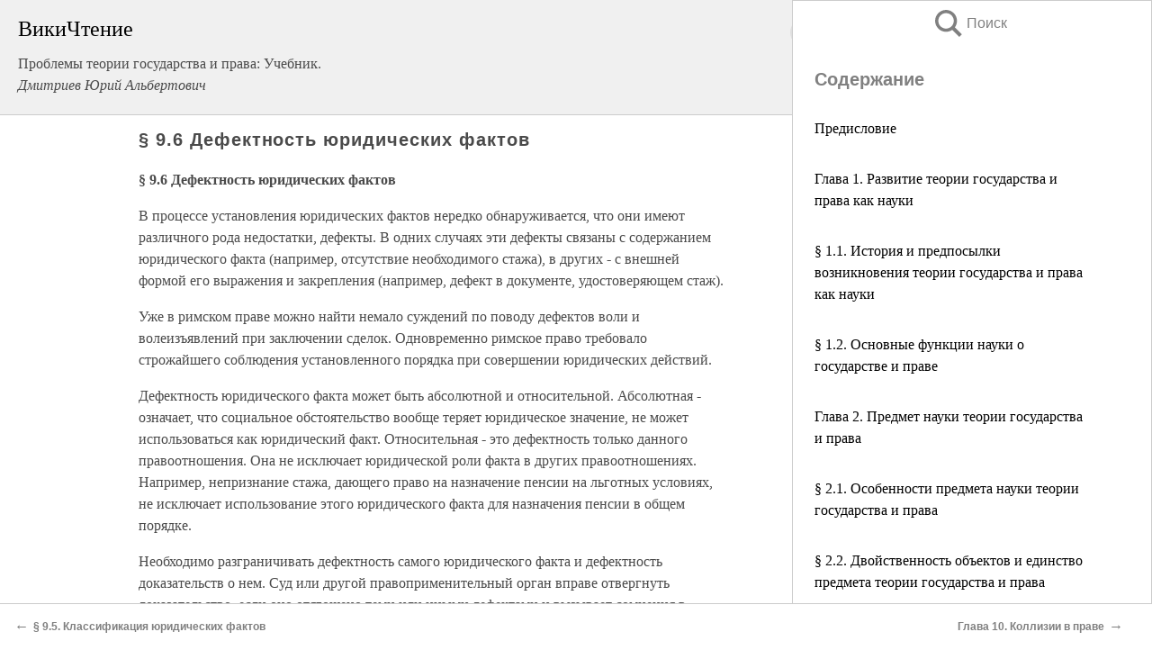

--- FILE ---
content_type: text/html; charset=UTF-8
request_url: https://law.wikireading.ru/7134
body_size: 23227
content:
<!doctype html>



<html><head>

<!-- Yandex.RTB -->
<script>window.yaContextCb=window.yaContextCb||[]</script>
<script src="https://yandex.ru/ads/system/context.js" async></script>

  <meta charset="utf-8">
  <title>§ 9.6 Дефектность юридических фактов. Проблемы теории государства и права: Учебник.</title>
  
       <link rel="amphtml" href="https://law.wikireading.ru/amp7134">
     
  
  <link rel="shortcut icon" type="image/png" href="https://storage.yandexcloud.net/wr4files/favicon.ico">
  <!-- Global site tag (gtag.js) - Google Analytics -->
<script async src="https://www.googletagmanager.com/gtag/js?id=UA-90677494-8"></script>
<script>
  window.dataLayer = window.dataLayer || [];
  function gtag(){dataLayer.push(arguments);}
  gtag('js', new Date());

  gtag('config', 'UA-90677494-8');
</script>
  
  
 <meta name="viewport" content="width=device-width,minimum-scale=1,initial-scale=1">

  
<script type="text/javascript"  async="" src="https://cdn.ampproject.org/v0.js"></script>
<script type="text/javascript" custom-element="amp-sidebar" src="https://cdn.ampproject.org/v0/amp-sidebar-0.1.js" async=""></script>
<script type="text/javascript" async custom-element="amp-fx-collection" src="https://cdn.ampproject.org/v0/amp-fx-collection-0.1.js"></script>


  



 <style>/*! Bassplate | MIT License | http://github.com/basscss/bassplate */
  
  
  
  .lrpromo-container {
  background-color: #f5f5f5;
  border: 1px solid #e0e0e0;
  border-radius: 5px;
  padding: 15px;
  margin: 20px 0;
  font-family: Arial, sans-serif;
  max-width: 100%;
}
.lrpromo-flex {
  display: flex;
  align-items: center;
  justify-content: space-between;
  flex-wrap: wrap;
}
.lrpromo-content {
  flex: 1;
  min-width: 200px;
  margin-bottom:50px;
}
.lrpromo-heading {
  color: #000000;
  margin-top: 0;
  margin-bottom: 10px;
  font-size: 18px;
}
.lrpromo-text {
  margin-top: 0;
  margin-bottom: 10px;
  font-size: 16px;
}
.lrpromo-highlight {
  color: #ff6600;
  font-size: 18px;
  font-weight: bold;
}
.lrpromo-button {
  display: inline-block;
  background-color: #4682B4;
  color: white;
  text-decoration: none;
  padding: 10px 20px;
  border-radius: 4px;
  font-weight: bold;
  margin-top: 5px;
}
.lrpromo-image-container {
  margin-right: 20px;
  text-align: center;
}
.lrpromo-image {
  max-width: 100px;
  height: auto;
  display: block;
  margin: 0 auto;
  border-radius: 15px;
}
  
  
 
  /* some basic button styling */
      .favorite-button input[type=submit] {
        width: 48px;
        height: 48px;
        cursor: pointer;
        border: none;
        margin: 4px;
        transition: background 300ms ease-in-out;
		
      }
      .favorite-button amp-list {
        margin: var(--space-2);
      }

      .favorite-button .heart-fill {
        background: url('data:image/svg+xml;utf8,<svg xmlns="http://www.w3.org/2000/svg" width="48" height="48" viewBox="0 0 48 48"><path d="M34 6h-20c-2.21 0-3.98 1.79-3.98 4l-.02 32 14-6 14 6v-32c0-2.21-1.79-4-4-4z"/><path d="M0 0h48v48h-48z" fill="none"/></svg>');
      }
      .favorite-button .heart-border {
        background: url('data:image/svg+xml;utf8,<svg xmlns="http://www.w3.org/2000/svg" width="48" height="48" viewBox="0 0 48 48"><path d="M34 6h-20c-2.21 0-3.98 1.79-3.98 4l-.02 32 14-6 14 6v-32c0-2.21-1.79-4-4-4zm0 30l-10-4.35-10 4.35v-26h20v26z"/><path d="M0 0h48v48h-48z" fill="none"/></svg>');
      }
      /* While the page loads we show a grey heart icon to indicate that the functionality is not yet available. */
      .favorite-button .heart-loading,
      .favorite-button .heart-loading[placeholder] {
        background: url('data:image/svg+xml;utf8,<svg xmlns="http://www.w3.org/2000/svg" width="48" height="48" viewBox="0 0 48 48"><path d="M34 6h-20c-2.21 0-3.98 1.79-3.98 4l-.02 32 14-6 14 6v-32c0-2.21-1.79-4-4-4zm0 30l-10-4.35-10 4.35v-26h20v26z"/><path d="M0 0h48v48h-48z" fill="none"/></svg>');
      }
      .favorite-button .favorite-container {
        display: flex;
        align-items: center;
        justify-content: center;
      }
      .favorite-button .favorite-count {
	    
        display: flex;
        align-items: center;
        justify-content: center;
        padding: var(--space-1);
        margin-left: var(--space-1);
        position: relative;
        width: 48px;
        background: var(--color-primary);
        border-radius: .4em;
        color: var(--color-text-light);
      }
	  
	  
	  
	  
      .favorite-button .favorite-count.loading {
        color: #ccc;
        background: var(--color-bg-light);
      }
      .favorite-button .favorite-count.loading:after {
        border-right-color: var(--color-bg-light);
      }
      .favorite-button .favorite-count:after {
        content: '';
        position: absolute;
        left: 0;
        top: 50%;
        width: 0;
        height: 0;
        border: var(--space-1) solid transparent;
        border-right-color: var(--color-primary);
        border-left: 0;
        margin-top: calc(-1 * var(--space-1));
        margin-left: calc(-1 * var(--space-1));
      }
      /* A simple snackbar to show an error */
      #favorite-failed-message {
        display: flex;
        justify-content: space-between;
        position: fixed;
        bottom: 0;
        left: 0;
        right: 0;
        margin: 0 auto;
        width: 100%;
        max-width: 450px;
        background: #323232;
        color: white;
        padding: 1rem 1.5rem;
        z-index: 1000;
      }
      #favorite-failed-message div {
        color: #64dd17;
        margin: 0 1rem;
        cursor: pointer;
      }
  
     amp-img.contain img {
   object-fit: contain;
 }
 .fixed-height-container {
   position: relative;
   width: 100%;
   height: 300px;
 }
 
 .paddingleft10{
 padding-left:10px;
 }
 

 
 .color-light-grey{
 color:#CCCCCC;
 }
 
 .margin-bottom20{
 margin-bottom:20px;
 }
 
 .margin-bottom30{
 margin-bottom:30px;
 }
 
 .margin-top15{
 margin-top:15px;
 }
 
 .margin-top20{
 margin-top:20px;
 }
 
 .margin-top30{
 margin-top:30px;
 }
.margin-left15{margin-left:15px}

margin-left10{margin-left:10px}

.custom-central-block{max-width:700px;margin:0 auto;display:block}


 
  .h1class{
 font-size:20px;
 line-height:45px;
 font-weight:bold;
 line-height:25px;
 margin-top:15px;
 padding-bottom:10px;
 }
 
.font-family-1{font-family: Geneva, Arial, Helvetica, sans-serif;}
 

 
 .custom_down_soder{
  font-size:10px;
  margin-left:3px;
 }
 
 
  .custom_search_input {
        
		
		margin-top:15px;

        margin-right:10px;
        
		width:100%;
		height:50px;
		font-size:16px
      }
  
  .menu_button {
 width:30px;
 height:30px;
background: url('data:image/svg+xml;utf8,<svg xmlns="http://www.w3.org/2000/svg" width="30" height="30" viewBox="0 0 24 24"><path style="fill:gray;" d="M6,15h12c0.553,0,1,0.447,1,1v1c0,0.553-0.447,1-1,1H6c-0.553,0-1-0.447-1-1v-1C5,15.447,5.447,15,6,15z M5,11v1c0,0.553,0.447,1,1,1h12c0.553,0,1-0.447,1-1v-1c0-0.553-0.447-1-1-1H6C5.447,10,5,10.447,5,11z M5,6v1c0,0.553,0.447,1,1,1h12c0.553,0,1-0.447,1-1V6c0-0.553-0.447-1-1-1H6C5.447,5,5,5.447,5,6z"/></svg>');
border:hidden;
cursor:pointer;
background-repeat:no-repeat;
     }

	  
	  
 .search_button {
 width:30px;
 height:30px;
background: url('data:image/svg+xml;utf8,<svg xmlns="http://www.w3.org/2000/svg" width="30" height="30" viewBox="0 0 24 24"><path style="fill:gray;" d="M23.809 21.646l-6.205-6.205c1.167-1.605 1.857-3.579 1.857-5.711 0-5.365-4.365-9.73-9.731-9.73-5.365 0-9.73 4.365-9.73 9.73 0 5.366 4.365 9.73 9.73 9.73 2.034 0 3.923-.627 5.487-1.698l6.238 6.238 2.354-2.354zm-20.955-11.916c0-3.792 3.085-6.877 6.877-6.877s6.877 3.085 6.877 6.877-3.085 6.877-6.877 6.877c-3.793 0-6.877-3.085-6.877-6.877z"/></svg>');
border:hidden;
cursor:pointer;
background-repeat:no-repeat;
     }
	  
.custom_right_sidebar{
padding:10px;  
background-color:#fff;
color:#000;
min-width:300px;
width:500px
 }
 
 .custom_sidebar{
background-color:#fff;
color:#000;
min-width:300px;
width:500px
 }
 
.wr_logo{
font-size:24px;
color:#000000;
margin-bottom:15px
} 
 
.custom-start-block{
background-color:#f0f0f0;
border-bottom-color:#CCCCCC;
border-bottom-style:solid;
border-bottom-width:1px;
padding:20px;
padding-top:70px;
} 

.custom-last-block{
background-color:#f0f0f0;
border-top-color:#CCCCCC;
border-top-style:solid;
border-top-width:1px;
padding:20px;
} 

.none-underline{text-decoration:none;}

.footer-items{margin:0 auto; width:180px; }

.cusom-share-button-position{float:right  }
.cusom-search-button-position{position:absolute; right:50%; z-index:999; top:10px;  }

.bpadding-bottom-60{padding-bottom:60px;}
.custom_padding_sidebar{padding-bottom:60px; padding-top:60px}



 p{margin-top:10px; }
 .top5{margin-top:5px; }
 .top10{margin-top:20px; display:block}
 
 amp-social-share[type="vk"] {
  background-image: url("https://storage.yandexcloud.net/wr4files/vk-icon.png");
}

 .custom-img{object-fit: cover; max-width:100%; margin: 0 auto; display: block;}


.custom-selection-search-button{font-weight:bold; color:#666666; margin-left:10px}

.custom-select-search-button{cursor:pointer; color:#666666; margin-left:10px; text-decoration: underline;}

.custom-selected-item{font-weight:bold; font-size:20px}


.custom-footer{background-color:#fff; color:#000; position:fixed; bottom:0; 
z-index:99;
width:100%;
border-top-color:#CCCCCC;
border-top-style:solid;
border-top-width:0.7px;
height:50px
}


.custom-header{
background-color:#fff; 
color:#000; 
z-index:999;
width:100%;
border-bottom-color:#CCCCCC;
border-bottom-style:solid;
border-bottom-width:0.7px;
height:50px;
z-index:99999999;

}

.custom_ad_height{height:300px}

.desktop_side_block{
display:block;
position:fixed;
overflow:auto; 
height:100%;
 right: 0;
 top:0;
 
 background: whitesmoke;overflow-y: scroll;border:1px solid;
 border-color:#CCCCCC;
 z-index:99;
}


.desktop_side_block::-webkit-scrollbar-track {border-radius: 4px;}
.desktop_side_block::-webkit-scrollbar {width: 6px;}
.desktop_side_block::-webkit-scrollbar-thumb {border-radius: 4px;background: #CCCCCC;}
.desktop_side_block::-webkit-scrollbar-thumb {background:  #CCCCCC;}


@media (min-width: 1100px) { body { width:75% } main {width:700px} .ampstart-sidebar{width:400px} .custom-start-block{padding-right:50px; padding-top:20px;} .custom-header{visibility: hidden;} .ampstart-faq-item{width:300px}}
@media (min-width: 900px) and (max-width: 1100px)  { body { width:80% } main {width:600px} .ampstart-sidebar{width:300px} .custom-start-block{padding-right:50px; padding-top:20px;} .custom-header{visibility: hidden;} .ampstart-faq-item{width:300px}}


.padding-bootom-30{padding-bottom:30px}

.padding-bootom-70{padding-bottom:70px}

.padding-left-35{padding-left:35px}

.padding-left-30{padding-left:30px}

.border-bottom-gray{border-bottom: 1px solid gray;}

.width-75{width:75px}

.width-225{width:225px}

.color-gray{color:gray;}

.bold{font-weight:bold}

.font-size-12{font-size:12px}

.font-size-14{font-size:14px}

.font-20{font-size:20px}

.crop_text {
    white-space: nowrap; 
    overflow: hidden; 
    text-overflow: ellipsis; 
	padding-left:5px;
	padding-right:5px;
   }
.overflow-hidden{ overflow:hidden;} 

.right-position{margin-left: auto; margin-right: 0;}

.center-position{margin:0 auto}

.display-block{display:block}

.poinrer{cursor:pointer}

.clean_button{border: none; outline: none; background:none}

.height-70{height:70px} 

.line-height-15{line-height:15px}

.custom-notification{
        position: fixed;
        padding:100px 100px;
        top: 0;
        width:100%;
        height:100%;  
        display: block;
        z-index:9;
		background-color:#FFFFFF      
    }  
	
	/*----------------------------------------------------------------------------------------------------------------------------------*/


 
 
      html {
        font-family:Georgia, serif;
        line-height: 1.15;
        -ms-text-size-adjust: 100%;
        -webkit-text-size-adjust: 100%;
      }
      body {
        margin: 0;
      }
      article,
      aside,
      footer,
      header,
      nav,
      section {
        display: block;
      }
      h1 {
        font-size: 2em;
        margin: 0.67em 0;
      }
      figcaption,
      figure,
      main {
        display: block;
      }
      figure {
        margin: 1em 40px;
      }
      hr {
        box-sizing: content-box;
        height: 0;
        overflow: visible;
      }
      pre {
        font-family: monospace, monospace;
        font-size: 1em;
      }
      a {
        background-color: transparent;
        -webkit-text-decoration-skip: objects;
      }
      a:active,
      a:hover {
        outline-width: 0;
      }
      abbr[title] {
        border-bottom: none;
        text-decoration: underline;
        text-decoration: underline dotted;
      }
      b,
      strong {
        font-weight: inherit;
        font-weight: bolder;
      }
      code,
      kbd,
      samp {
        font-family: monospace, monospace;
        font-size: 1em;
      }
      dfn {
        font-style: italic;
      }
      mark {
        background-color: #ff0;
        color: #000;
      }
      small {
        font-size: 80%;
      }
      sub,
      sup {
        font-size: 75%;
        line-height: 0;
        position: relative;
        vertical-align: baseline;
      }
      sub {
        bottom: -0.25em;
      }
      sup {
        top: -0.5em;
      }
      audio,
      video {
        display: inline-block;
      }
      audio:not([controls]) {
        display: none;
        height: 0;
      }
      img {
        border-style: none;
      }
      svg:not(:root) {
        overflow: hidden;
      }
      button,
      input,
      optgroup,
      select,
      textarea {
        font-family: sans-serif;
        font-size: 100%;
        line-height: 1.15;
        margin: 0;
      }
      button,
      input {
        overflow: visible;
      }
      button,
      select {
        text-transform: none;
      }
      [type='reset'],
      [type='submit'],
      button,
      html [type='button'] {
        -webkit-appearance: button;
      }
      [type='button']::-moz-focus-inner,
      [type='reset']::-moz-focus-inner,
      [type='submit']::-moz-focus-inner,
      button::-moz-focus-inner {
        border-style: none;
        padding: 0;
      }
      [type='button']:-moz-focusring,
      [type='reset']:-moz-focusring,
      [type='submit']:-moz-focusring,
      button:-moz-focusring {
        outline: 1px dotted ButtonText;
      }
      fieldset {
        border: 1px solid silver;
        margin: 0 2px;
        padding: 0.35em 0.625em 0.75em;
      }
      legend {
        box-sizing: border-box;
        color: inherit;
        display: table;
        max-width: 100%;
        padding: 0;
        white-space: normal;
      }
      progress {
        display: inline-block;
        vertical-align: baseline;
      }
      textarea {
        overflow: auto;
      }
      [type='checkbox'],
      [type='radio'] {
        box-sizing: border-box;
        padding: 0;
      }
      [type='number']::-webkit-inner-spin-button,
      [type='number']::-webkit-outer-spin-button {
        height: auto;
      }
      [type='search'] {
        -webkit-appearance: textfield;
        outline-offset: -2px;
      }
      [type='search']::-webkit-search-cancel-button,
      [type='search']::-webkit-search-decoration {
        -webkit-appearance: none;
      }
      ::-webkit-file-upload-button {
        -webkit-appearance: button;
        font: inherit;
      }
      details,
      menu {
        display: block;
      }
      summary {
        display: list-item;
      }
      canvas {
        display: inline-block;
      }
      [hidden],
      template {
        display: none;
      }
      .h00 {
        font-size: 4rem;
      }
      .h0,
      .h1 {
        font-size: 3rem;
      }
      .h2 {
        font-size: 2rem;
      }
      .h3 {
        font-size: 1.5rem;
      }
      .h4 {
        font-size: 1.125rem;
      }
      .h5 {
        font-size: 0.875rem;
      }
      .h6 {
        font-size: 0.75rem;
      }
      .font-family-inherit {
        font-family: inherit;
      }
      .font-size-inherit {
        font-size: inherit;
      }
      .text-decoration-none {
        text-decoration: none;
      }
      .bold {
        font-weight: 700;
      }
      .regular {
        font-weight: 400;
      }
      .italic {
        font-style: italic;
      }
      .caps {
        text-transform: uppercase;
        letter-spacing: 0.2em;
      }
      .left-align {
        text-align: left;
      }
      .center {
        text-align: center;
      }
      .right-align {
        text-align: right;
      }
      .justify {
        text-align: justify;
      }
      .nowrap {
        white-space: nowrap;
      }
      .break-word {
        word-wrap: break-word;
      }
      .line-height-1 {
        line-height: 1rem;
      }
      .line-height-2 {
        line-height: 1.125rem;
      }
      .line-height-3 {
        line-height: 1.5rem;
      }
      .line-height-4 {
        line-height: 2rem;
      }
      .list-style-none {
        list-style: none;
      }
      .underline {
        text-decoration: underline;
      }
      .truncate {
        max-width: 100%;
        overflow: hidden;
        text-overflow: ellipsis;
        white-space: nowrap;
      }
      .list-reset {
        list-style: none;
        padding-left: 0;
      }
      .inline {
        display: inline;
      }
      .block {
        display: block;
      }
      .inline-block {
        display: inline-block;
      }
      .table {
        display: table;
      }
      .table-cell {
        display: table-cell;
      }
      .overflow-hidden {
        overflow: hidden;
      }
      .overflow-scroll {
        overflow: scroll;
      }
      .overflow-auto {
        overflow: auto;
      }
      .clearfix:after,
      .clearfix:before {
        content: ' ';
        display: table;
      }
      .clearfix:after {
        clear: both;
      }
      .left {
        float: left;
      }
      .right {
        float: right;
      }
      .fit {
        max-width: 100%;
      }
      .max-width-1 {
        max-width: 24rem;
      }
      .max-width-2 {
        max-width: 32rem;
      }
      .max-width-3 {
        max-width: 48rem;
      }
      .max-width-4 {
        max-width: 64rem;
      }
      .border-box {
        box-sizing: border-box;
      }
      .align-baseline {
        vertical-align: baseline;
      }
      .align-top {
        vertical-align: top;
      }
      .align-middle {
        vertical-align: middle;

      }
      .align-bottom {
        vertical-align: bottom;
      }
      .m0 {
        margin: 0;
      }
      .mt0 {
        margin-top: 0;
      }
      .mr0 {
        margin-right: 0;
      }
      .mb0 {
        margin-bottom: 0;
      }
      .ml0,
      .mx0 {
        margin-left: 0;
      }
      .mx0 {
        margin-right: 0;
      }
      .my0 {
        margin-top: 0;
        margin-bottom: 0;
      }
      .m1 {
        margin: 0.5rem;
      }
      .mt1 {
        margin-top: 0.5rem;
      }
      .mr1 {
        margin-right: 0.5rem;
      }
      .mb1 {
        margin-bottom: 0.5rem;
      }
      .ml1,
      .mx1 {
        margin-left: 0.5rem;
      }
      .mx1 {
        margin-right: 0.5rem;
      }
      .my1 {
        margin-top: 0.5rem;
        margin-bottom: 0.5rem;
      }
      .m2 {
        margin: 1rem;
      }
      .mt2 {
        margin-top: 1rem;
      }
      .mr2 {
        margin-right: 1rem;
      }
      .mb2 {
        margin-bottom: 1rem;
      }
      .ml2,
      .mx2 {
        margin-left: 1rem;
      }
      .mx2 {
        margin-right: 1rem;
      }
      .my2 {
        margin-top: 1rem;
        margin-bottom: 1rem;
      }
      .m3 {
        margin: 1.5rem;
      }
      .mt3 {
        margin-top: 1.5rem;
      }
      .mr3 {
        margin-right: 1.5rem;
      }
      .mb3 {
        margin-bottom: 1.5rem;
      }
      .ml3,
      .mx3 {
        margin-left: 1.5rem;
      }
      .mx3 {
        margin-right: 1.5rem;
      }
      .my3 {
        margin-top: 1.5rem;
        margin-bottom: 1.5rem;
      }
      .m4 {
        margin: 2rem;
      }
      .mt4 {
        margin-top: 2rem;
      }
      .mr4 {
        margin-right: 2rem;
      }
      .mb4 {
        margin-bottom: 2rem;
      }
      .ml4,
      .mx4 {
        margin-left: 2rem;
      }
      .mx4 {
        margin-right: 2rem;
      }
      .my4 {
        margin-top: 2rem;
        margin-bottom: 2rem;
      }
      .mxn1 {
        margin-left: calc(0.5rem * -1);
        margin-right: calc(0.5rem * -1);
      }
      .mxn2 {
        margin-left: calc(1rem * -1);
        margin-right: calc(1rem * -1);
      }
      .mxn3 {
        margin-left: calc(1.5rem * -1);
        margin-right: calc(1.5rem * -1);
      }
      .mxn4 {
        margin-left: calc(2rem * -1);
        margin-right: calc(2rem * -1);
      }
      .m-auto {
        margin: auto;
      }
      .mt-auto {
        margin-top: auto;
      }
      .mr-auto {
        margin-right: auto;
      }
      .mb-auto {
        margin-bottom: auto;
      }
      .ml-auto,
      .mx-auto {
        margin-left: auto;
      }
      .mx-auto {
        margin-right: auto;
      }
      .my-auto {
        margin-top: auto;
        margin-bottom: auto;
      }
      .p0 {
        padding: 0;
      }
      .pt0 {
        padding-top: 0;
      }
      .pr0 {
        padding-right: 0;
      }
      .pb0 {
        padding-bottom: 0;
      }
      .pl0,
      .px0 {
        padding-left: 0;
      }
      .px0 {
        padding-right: 0;
      }
      .py0 {
        padding-top: 0;
        padding-bottom: 0;
      }
      .p1 {
        padding: 0.5rem;
      }
      .pt1 {
        padding-top: 0.5rem;
      }
      .pr1 {
        padding-right: 0.5rem;
      }
      .pb1 {
        padding-bottom: 0.5rem;
      }
      .pl1 {
        padding-left: 0.5rem;
      }
      .py1 {
        padding-top: 0.5rem;
        padding-bottom: 0.5rem;
      }
      .px1 {
        padding-left: 0.5rem;
        padding-right: 0.5rem;
      }
      .p2 {
        padding: 1rem;
      }
      .pt2 {
        padding-top: 1rem;
      }
      .pr2 {
        padding-right: 1rem;
      }
      .pb2 {
        padding-bottom: 1rem;
      }
      .pl2 {
        padding-left: 1rem;
      }
      .py2 {
        padding-top: 1rem;
        padding-bottom: 1rem;
      }
      .px2 {
        padding-left: 1rem;
        padding-right: 1rem;
      }
      .p3 {
        padding: 1.5rem;
      }
      .pt3 {
        padding-top: 1.5rem;
      }
      .pr3 {
        padding-right: 1.5rem;
      }
      .pb3 {
        padding-bottom: 1.5rem;
      }
      .pl3 {
        padding-left: 1.5rem;
      }
      .py3 {
        padding-top: 1.5rem;
        padding-bottom: 1.5rem;
      }
      .px3 {
        padding-left: 1.5rem;
        padding-right: 1.5rem;
      }
      .p4 {
        padding: 2rem;
      }
      .pt4 {
        padding-top: 2rem;
      }
      .pr4 {
        padding-right: 2rem;
      }
      .pb4 {
        padding-bottom: 2rem;
      }
      .pl4 {
        padding-left: 2rem;
      }
      .py4 {
        padding-top: 2rem;
        padding-bottom: 2rem;
      }
      .px4 {
        padding-left: 2rem;
        padding-right: 2rem;
      }
      .col {
        float: left;
      }
      .col,
      .col-right {
        box-sizing: border-box;
      }
      .col-right {
        float: right;
      }
      .col-1 {
        width: 8.33333%;
      }
      .col-2 {
        width: 16.66667%;
      }
      .col-3 {
        width: 25%;
      }
      .col-4 {
        width: 33.33333%;
      }
      .col-5 {
        width: 41.66667%;
      }
      .col-6 {
        width: 50%;
      }
      .col-7 {
        width: 58.33333%;
      }
      .col-8 {
        width: 66.66667%;
      }
      .col-9 {
        width: 75%;
      }
      .col-10 {
        width: 83.33333%;
      }
      .col-11 {
        width: 91.66667%;
      }
      .col-12 {
        width: 100%;
      }
      @media (min-width: 40.06rem) {
        .sm-col {
          float: left;
          box-sizing: border-box;
        }
        .sm-col-right {
          float: right;
          box-sizing: border-box;
        }
        .sm-col-1 {
          width: 8.33333%;
        }
        .sm-col-2 {
          width: 16.66667%;
        }
        .sm-col-3 {
          width: 25%;
        }
        .sm-col-4 {
          width: 33.33333%;
        }
        .sm-col-5 {
          width: 41.66667%;
        }
        .sm-col-6 {
          width: 50%;
        }
        .sm-col-7 {
          width: 58.33333%;
        }
        .sm-col-8 {
          width: 66.66667%;
        }
        .sm-col-9 {
          width: 75%;
        }
        .sm-col-10 {
          width: 83.33333%;
        }
        .sm-col-11 {
          width: 91.66667%;
        }
        .sm-col-12 {
          width: 100%;
        }
      }
      @media (min-width: 52.06rem) {
        .md-col {
          float: left;
          box-sizing: border-box;
        }
        .md-col-right {
          float: right;
          box-sizing: border-box;
        }
        .md-col-1 {
          width: 8.33333%;
        }
        .md-col-2 {
          width: 16.66667%;
        }
        .md-col-3 {
          width: 25%;
        }
        .md-col-4 {
          width: 33.33333%;
        }
        .md-col-5 {
          width: 41.66667%;
        }
        .md-col-6 {
          width: 50%;
        }
        .md-col-7 {
          width: 58.33333%;
        }
        .md-col-8 {
          width: 66.66667%;
        }
        .md-col-9 {
          width: 75%;
        }
        .md-col-10 {
          width: 83.33333%;
        }
        .md-col-11 {
          width: 91.66667%;
        }
        .md-col-12 {
          width: 100%;
        }
      }
      @media (min-width: 64.06rem) {
        .lg-col {
          float: left;
          box-sizing: border-box;
        }
        .lg-col-right {
          float: right;
          box-sizing: border-box;
        }
        .lg-col-1 {
          width: 8.33333%;
        }
        .lg-col-2 {
          width: 16.66667%;
        }
        .lg-col-3 {
          width: 25%;
        }
        .lg-col-4 {
          width: 33.33333%;
        }
        .lg-col-5 {
          width: 41.66667%;
        }
        .lg-col-6 {
          width: 50%;
        }
        .lg-col-7 {
          width: 58.33333%;
        }
        .lg-col-8 {
          width: 66.66667%;
        }
        .lg-col-9 {
          width: 75%;
        }
        .lg-col-10 {
          width: 83.33333%;
        }
        .lg-col-11 {
          width: 91.66667%;
        }
        .lg-col-12 {
          width: 100%;
        }
      }
      .flex {
        display: -ms-flexbox;
        display: flex;
      }
      @media (min-width: 40.06rem) {
        .sm-flex {
          display: -ms-flexbox;
          display: flex;
        }
      }
      @media (min-width: 52.06rem) {
        .md-flex {
          display: -ms-flexbox;
          display: flex;
        }
      }
      @media (min-width: 64.06rem) {
        .lg-flex {
          display: -ms-flexbox;
          display: flex;
        }
      }
      .flex-column {
        -ms-flex-direction: column;
        flex-direction: column;
      }
      .flex-wrap {
        -ms-flex-wrap: wrap;
        flex-wrap: wrap;
      }
      .items-start {
        -ms-flex-align: start;
        align-items: flex-start;
      }
      .items-end {
        -ms-flex-align: end;
        align-items: flex-end;
      }
      .items-center {
        -ms-flex-align: center;
        align-items: center;
      }
      .items-baseline {
        -ms-flex-align: baseline;
        align-items: baseline;
      }
      .items-stretch {
        -ms-flex-align: stretch;
        align-items: stretch;
      }
      .self-start {
        -ms-flex-item-align: start;
        align-self: flex-start;
      }
      .self-end {
        -ms-flex-item-align: end;
        align-self: flex-end;
      }
      .self-center {
        -ms-flex-item-align: center;
        -ms-grid-row-align: center;
        align-self: center;
      }
      .self-baseline {
        -ms-flex-item-align: baseline;
        align-self: baseline;
      }
      .self-stretch {
        -ms-flex-item-align: stretch;
        -ms-grid-row-align: stretch;
        align-self: stretch;
      }
      .justify-start {
        -ms-flex-pack: start;
        justify-content: flex-start;
      }
      .justify-end {
        -ms-flex-pack: end;
        justify-content: flex-end;
      }
      .justify-center {
        -ms-flex-pack: center;
        justify-content: center;
      }
      .justify-between {
        -ms-flex-pack: justify;
        justify-content: space-between;
      }
      .justify-around {
        -ms-flex-pack: distribute;
        justify-content: space-around;
      }
      .justify-evenly {
        -ms-flex-pack: space-evenly;
        justify-content: space-evenly;
      }
      .content-start {
        -ms-flex-line-pack: start;
        align-content: flex-start;
      }
      .content-end {
        -ms-flex-line-pack: end;
        align-content: flex-end;
      }
      .content-center {
        -ms-flex-line-pack: center;
        align-content: center;
      }
      .content-between {
        -ms-flex-line-pack: justify;
        align-content: space-between;
      }
      .content-around {
        -ms-flex-line-pack: distribute;
        align-content: space-around;
      }
      .content-stretch {
        -ms-flex-line-pack: stretch;
        align-content: stretch;
      }
      .flex-auto {

        -ms-flex: 1 1 auto;
        flex: 1 1 auto;
        min-width: 0;
        min-height: 0;
      }
      .flex-none {
        -ms-flex: none;
        flex: none;
      }
      .order-0 {
        -ms-flex-order: 0;
        order: 0;
      }
      .order-1 {
        -ms-flex-order: 1;
        order: 1;
      }
      .order-2 {
        -ms-flex-order: 2;
        order: 2;
      }
      .order-3 {
        -ms-flex-order: 3;
        order: 3;
      }
      .order-last {
        -ms-flex-order: 99999;
        order: 99999;
      }
      .relative {
        position: relative;
      }
      .absolute {
        position: absolute;
      }
      .fixed {
        position: fixed;
      }
      .top-0 {
        top: 0;
      }
      .right-0 {
        right: 0;
      }
      .bottom-0 {
        bottom: 0;
      }
      .left-0 {
        left: 0;
      }
      .z1 {
        z-index: 1;
      }
      .z2 {
        z-index: 2;
      }
      .z3 {
        z-index: 3;
      }
      .z4 {
        z-index: 4;
      }
      .border {
        border-style: solid;
        border-width: 1px;
      }
      .border-top {
        border-top-style: solid;
        border-top-width: 1px;
      }
      .border-right {
        border-right-style: solid;
        border-right-width: 1px;
      }
      .border-bottom {
        border-bottom-style: solid;
        border-bottom-width: 1px;
      }
      .border-left {
        border-left-style: solid;
        border-left-width: 1px;
      }
      .border-none {
        border: 0;
      }
      .rounded {
        border-radius: 3px;
      }
      .circle {
        border-radius: 50%;
      }
      .rounded-top {
        border-radius: 3px 3px 0 0;
      }
      .rounded-right {
        border-radius: 0 3px 3px 0;
      }
      .rounded-bottom {
        border-radius: 0 0 3px 3px;
      }
      .rounded-left {
        border-radius: 3px 0 0 3px;
      }
      .not-rounded {
        border-radius: 0;
      }
      .hide {
        position: absolute;
        height: 1px;
        width: 1px;
        overflow: hidden;
        clip: rect(1px, 1px, 1px, 1px);
      }
      @media (max-width: 40rem) {
        .xs-hide {
          display: none;
        }
      }
      @media (min-width: 40.06rem) and (max-width: 52rem) {
        .sm-hide {
          display: none;
        }
      }
      @media (min-width: 52.06rem) and (max-width: 64rem) {
        .md-hide {
          display: none;
        }
      }
      @media (min-width: 64.06rem) {
        .lg-hide {
          display: none;
        }
      }
      .display-none {
        display: none;
      }
      * {
        box-sizing: border-box;
      }
	  

      body {
        background: #fff;
        color: #4a4a4a;
        font-family:Georgia, serif;
        min-width: 315px;
        overflow-x: hidden;
       /* font-smooth: always;
        -webkit-font-smoothing: antialiased;*/
      }
      main {
       margin: 0 auto;
      }
    
      .ampstart-accent {
        color: #003f93;
      }
      #content:target {
        margin-top: calc(0px - 3.5rem);
        padding-top: 3.5rem;
      }
      .ampstart-title-lg {
        font-size: 3rem;
        line-height: 3.5rem;
        letter-spacing: 0.06rem;
      }
      .ampstart-title-md {
        font-size: 2rem;
        line-height: 2.5rem;
        letter-spacing: 0.06rem;
      }
      .ampstart-title-sm {
        font-size: 1.5rem;
        line-height: 2rem;
        letter-spacing: 0.06rem;
      }
      .ampstart-subtitle,
      body {
        line-height: 1.5rem;
        letter-spacing: normal;
      }
      .ampstart-subtitle {
        color: #003f93;
        font-size: 1rem;
      }
      .ampstart-byline,

      .ampstart-caption,
      .ampstart-hint,
      .ampstart-label {
        font-size: 0.875rem;
        color: #4f4f4f;
        line-height: 1.125rem;
        letter-spacing: 0.06rem;
      }
      .ampstart-label {
        text-transform: uppercase;
      }
      .ampstart-footer,
      .ampstart-small-text {
        font-size: 0.75rem;
        line-height: 1rem;
        letter-spacing: 0.06rem;
      }
      .ampstart-card {
        box-shadow: 0 1px 1px 0 rgba(0, 0, 0, 0.14),
          0 1px 1px -1px rgba(0, 0, 0, 0.14), 0 1px 5px 0 rgba(0, 0, 0, 0.12);
      }
      .h1,
      h1 {
        font-size: 3rem;
        line-height: 3.5rem;
      }
      .h2,
      h2 {
        font-size: 2rem;
        line-height: 2.5rem;
      }
      .h3,
      h3 {
        font-size: 1.5rem;
        line-height: 2rem;
      }
      .h4,
      h4 {
        font-size: 1.125rem;
        line-height: 1.5rem;
      }
      .h5,
      h5 {
        font-size: 0.875rem;
        line-height: 1.125rem;
      }
      .h6,
      h6 {
        font-size: 0.75rem;
        line-height: 1rem;
      }
      h1,
      h2,
      h3,
      h4,
      h5,
      h6 {
        margin: 0;
        padding: 0;
        font-weight: 400;
        letter-spacing: 0.06rem;
      }
      a,
      a:active,
      a:visited {
        color: inherit;
      }
      .ampstart-btn {
        font-family: inherit;
        font-weight: inherit;
        font-size: 1rem;
        line-height: 1.125rem;
        padding: 0.7em 0.8em;
        text-decoration: none;
        white-space: nowrap;
        word-wrap: normal;
        vertical-align: middle;
        cursor: pointer;
        background-color: #000;
        color: #fff;
        border: 1px solid #fff;
      }
      .ampstart-btn:visited {
        color: #fff;
      }
      .ampstart-btn-secondary {
        background-color: #fff;
        color: #000;
        border: 1px solid #000;
      }
      .ampstart-btn-secondary:visited {
        color: #000;
      }
      .ampstart-btn:active .ampstart-btn:focus {
        opacity: 0.8;
      }
      .ampstart-btn[disabled],
      .ampstart-btn[disabled]:active,
      .ampstart-btn[disabled]:focus,
      .ampstart-btn[disabled]:hover {
        opacity: 0.5;
        outline: 0;
        cursor: default;
      }
      .ampstart-dropcap:first-letter {
        color: #000;
        font-size: 3rem;
        font-weight: 700;
        float: left;
        overflow: hidden;
        line-height: 3rem;
        margin-left: 0;
        margin-right: 0.5rem;
      }
      .ampstart-initialcap {
        padding-top: 1rem;
        margin-top: 1.5rem;
      }
      .ampstart-initialcap:first-letter {
        color: #000;
        font-size: 3rem;
        font-weight: 700;
        margin-left: -2px;
      }
      .ampstart-pullquote {
        border: none;
        border-left: 4px solid #000;
        font-size: 1.5rem;
        padding-left: 1.5rem;
      }
      .ampstart-byline time {
        font-style: normal;
        white-space: nowrap;
      }
      .amp-carousel-button-next {
        background-image: url('data:image/svg+xml;charset=utf-8,<svg width="18" height="18" viewBox="0 0 34 34" xmlns="http://www.w3.org/2000/svg"><title>Next</title><path d="M25.557 14.7L13.818 2.961 16.8 0l16.8 16.8-16.8 16.8-2.961-2.961L25.557 18.9H0v-4.2z" fill="%23FFF" fill-rule="evenodd"/></svg>');
      }
      .amp-carousel-button-prev {
        background-image: url('data:image/svg+xml;charset=utf-8,<svg width="18" height="18" viewBox="0 0 34 34" xmlns="http://www.w3.org/2000/svg"><title>Previous</title><path d="M33.6 14.7H8.043L19.782 2.961 16.8 0 0 16.8l16.8 16.8 2.961-2.961L8.043 18.9H33.6z" fill="%23FFF" fill-rule="evenodd"/></svg>');
      }
      .ampstart-dropdown {
        min-width: 200px;
      }
      .ampstart-dropdown.absolute {
        z-index: 100;
      }
      .ampstart-dropdown.absolute > section,
      .ampstart-dropdown.absolute > section > header {

        height: 100%;
      }
      .ampstart-dropdown > section > header {
        background-color: #000;
        border: 0;
        color: #fff;
      }
      .ampstart-dropdown > section > header:after {
        display: inline-block;
        content: '+';
        padding: 0 0 0 1.5rem;
        color: #003f93;
      }
      .ampstart-dropdown > [expanded] > header:after {
        content: '–';
      }
      .absolute .ampstart-dropdown-items {
        z-index: 200;
      }
      .ampstart-dropdown-item {
        background-color: #000;
        color: #003f93;
        opacity: 0.9;
      }
      .ampstart-dropdown-item:active,
      .ampstart-dropdown-item:hover {
        opacity: 1;
      }
      .ampstart-footer {
        background-color: #fff;
        color: #000;
        padding-top: 5rem;
        padding-bottom: 5rem;
      }
      .ampstart-footer .ampstart-icon {
        fill: #000;
      }
      .ampstart-footer .ampstart-social-follow li:last-child {
        margin-right: 0;
      }
      .ampstart-image-fullpage-hero {
        color: #fff;
      }
      .ampstart-fullpage-hero-heading-text,
      .ampstart-image-fullpage-hero .ampstart-image-credit {
        -webkit-box-decoration-break: clone;
        box-decoration-break: clone;
        background: #000;
        padding: 0 1rem 0.2rem;
      }
      .ampstart-image-fullpage-hero > amp-img {
        max-height: calc(100vh - 3.5rem);
      }
      .ampstart-image-fullpage-hero > amp-img img {
        -o-object-fit: cover;
        object-fit: cover;
      }
      .ampstart-fullpage-hero-heading {
        line-height: 3.5rem;
      }
      .ampstart-fullpage-hero-cta {
        background: transparent;
      }
      .ampstart-readmore {
        background: linear-gradient(0deg, rgba(0, 0, 0, 0.65) 0, transparent);
        color: #fff;
        margin-top: 5rem;
        padding-bottom: 3.5rem;
      }
      .ampstart-readmore:after {
        display: block;
        content: '⌄';
        font-size: 2rem;
      }
      .ampstart-readmore-text {
        background: #000;
      }
      @media (min-width: 52.06rem) {
        .ampstart-image-fullpage-hero > amp-img {
          height: 60vh;
        }
      }
      .ampstart-image-heading {
        color: #fff;
        background: linear-gradient(0deg, rgba(0, 0, 0, 0.65) 0, transparent);
      }
      .ampstart-image-heading > * {
        margin: 0;
      }
      amp-carousel .ampstart-image-with-heading {
        margin-bottom: 0;
      }
      .ampstart-image-with-caption figcaption {
        color: #4f4f4f;
        line-height: 1.125rem;
      }
      amp-carousel .ampstart-image-with-caption {
        margin-bottom: 0;
      }
      .ampstart-input {
        max-width: 100%;
        width: 300px;
        min-width: 100px;
        font-size: 1rem;
        line-height: 1.5rem;
      }
      .ampstart-input [disabled],
      .ampstart-input [disabled] + label {
        opacity: 0.5;
      }
      .ampstart-input [disabled]:focus {
        outline: 0;
      }
      .ampstart-input > input,
      .ampstart-input > select,
      .ampstart-input > textarea {
        width: 100%;
        margin-top: 1rem;
        line-height: 1.5rem;
        border: 0;
        border-radius: 0;
        border-bottom: 1px solid #4a4a4a;
        background: none;
        color: #4a4a4a;
        outline: 0;
      }
      .ampstart-input > label {
        color: #003f93;
        pointer-events: none;
        text-align: left;
        font-size: 0.875rem;
        line-height: 1rem;
        opacity: 0;
        animation: 0.2s;
        animation-timing-function: cubic-bezier(0.4, 0, 0.2, 1);
        animation-fill-mode: forwards;
      }
      .ampstart-input > input:focus,
      .ampstart-input > select:focus,
      .ampstart-input > textarea:focus {
        outline: 0;
      }
      .ampstart-input > input:focus:-ms-input-placeholder,
      .ampstart-input > select:focus:-ms-input-placeholder,
      .ampstart-input > textarea:focus:-ms-input-placeholder {
        color: transparent;
      }
      .ampstart-input > input:focus::placeholder,
      .ampstart-input > select:focus::placeholder,
      .ampstart-input > textarea:focus::placeholder {
        color: transparent;
      }
      .ampstart-input > input:not(:placeholder-shown):not([disabled]) + label,
      .ampstart-input > select:not(:placeholder-shown):not([disabled]) + label,
      .ampstart-input
        > textarea:not(:placeholder-shown):not([disabled])
        + label {
        opacity: 1;
      }
      .ampstart-input > input:focus + label,
      .ampstart-input > select:focus + label,
      .ampstart-input > textarea:focus + label {
        animation-name: a;
      }
      @keyframes a {
        to {
          opacity: 1;
        }
      }
      .ampstart-input > label:after {
        content: '';
        height: 2px;
        position: absolute;
        bottom: 0;
        left: 45%;
        background: #003f93;
        transition: 0.2s;
        transition-timing-function: cubic-bezier(0.4, 0, 0.2, 1);
        visibility: hidden;
        width: 10px;
      }
      .ampstart-input > input:focus + label:after,
      .ampstart-input > select:focus + label:after,
      .ampstart-input > textarea:focus + label:after {
        left: 0;
        width: 100%;
        visibility: visible;
      }
      .ampstart-input > input[type='search'] {
        -webkit-appearance: none;
        -moz-appearance: none;
        appearance: none;
      }
      .ampstart-input > input[type='range'] {
        border-bottom: 0;
      }
      .ampstart-input > input[type='range'] + label:after {
        display: none;
      }
      .ampstart-input > select {
        -webkit-appearance: none;
        -moz-appearance: none;
        appearance: none;
      }
      .ampstart-input > select + label:before {
        content: '⌄';
        line-height: 1.5rem;
        position: absolute;
        right: 5px;
        zoom: 2;
        top: 0;
        bottom: 0;
        color: #003f93;
      }
      .ampstart-input-chk,
      .ampstart-input-radio {
        width: auto;
        color: #4a4a4a;
      }
      .ampstart-input input[type='checkbox'],
      .ampstart-input input[type='radio'] {
        margin-top: 0;
        -webkit-appearance: none;
        -moz-appearance: none;
        appearance: none;
        width: 20px;
        height: 20px;
        border: 1px solid #003f93;
        vertical-align: middle;
        margin-right: 0.5rem;
        text-align: center;
      }
      .ampstart-input input[type='radio'] {
        border-radius: 20px;
      }
      .ampstart-input input[type='checkbox']:not([disabled]) + label,
      .ampstart-input input[type='radio']:not([disabled]) + label {
        pointer-events: auto;
        animation: none;
        vertical-align: middle;
        opacity: 1;
        cursor: pointer;
      }
      .ampstart-input input[type='checkbox'] + label:after,
      .ampstart-input input[type='radio'] + label:after {
        display: none;
      }
      .ampstart-input input[type='checkbox']:after,
      .ampstart-input input[type='radio']:after {
        position: absolute;
        top: 0;
        left: 0;
        bottom: 0;
        right: 0;
        content: ' ';
        line-height: 1.4rem;
        vertical-align: middle;
        text-align: center;
        background-color: #fff;
      }
      .ampstart-input input[type='checkbox']:checked:after {
        background-color: #003f93;
        color: #fff;
        content: '✓';
      }
      .ampstart-input input[type='radio']:checked {
        background-color: #fff;
      }
      .ampstart-input input[type='radio']:after {
        top: 3px;
        bottom: 3px;
        left: 3px;
        right: 3px;
        border-radius: 12px;
      }
      .ampstart-input input[type='radio']:checked:after {
        content: '';
        font-size: 3rem;
        background-color: #003f93;
      }
    /*  .ampstart-input > label,
      _:-ms-lang(x) {
        opacity: 1;
      }
      .ampstart-input > input:-ms-input-placeholder,
      _:-ms-lang(x) {
        color: transparent;
      }
      .ampstart-input > input::placeholder,
      _:-ms-lang(x) {
        color: transparent;
      }
      .ampstart-input > input::-ms-input-placeholder,
      _:-ms-lang(x) {
        color: transparent;
      }*/
      .ampstart-input > select::-ms-expand {
        display: none;
      }
      .ampstart-headerbar {
        background-color: #fff;
        color: #000;
        z-index: 999;
        box-shadow: 0 0 5px 2px rgba(0, 0, 0, 0.1);
      }
      .ampstart-headerbar + :not(amp-sidebar),
      .ampstart-headerbar + amp-sidebar + * {
        margin-top: 3.5rem;
      }
      .ampstart-headerbar-nav .ampstart-nav-item {
        padding: 0 1rem;
        background: transparent;
        opacity: 0.8;
      }
      .ampstart-headerbar-nav {
        line-height: 3.5rem;
      }
      .ampstart-nav-item:active,
      .ampstart-nav-item:focus,
      .ampstart-nav-item:hover {
        opacity: 1;
      }
      .ampstart-navbar-trigger:focus {
        outline: none;
      }
      .ampstart-nav a,
      .ampstart-navbar-trigger,
      .ampstart-sidebar-faq a {
        cursor: pointer;
        text-decoration: none;
      }
      .ampstart-nav .ampstart-label {
        color: inherit;
      }
      .ampstart-navbar-trigger {
        line-height: 3.5rem;
        font-size: 2rem;
      }
      .ampstart-headerbar-nav {
        -ms-flex: 1;
        flex: 1;
      }
      .ampstart-nav-search {
        -ms-flex-positive: 0.5;
        flex-grow: 0.5;
      }
      .ampstart-headerbar .ampstart-nav-search:active,
      .ampstart-headerbar .ampstart-nav-search:focus,
      .ampstart-headerbar .ampstart-nav-search:hover {
        box-shadow: none;
      }
      .ampstart-nav-search > input {
        border: none;
        border-radius: 3px;
        line-height: normal;
      }
      .ampstart-nav-dropdown {
        min-width: 200px;
      }
      .ampstart-nav-dropdown amp-accordion header {
        background-color: #fff;
        border: none;
      }
      .ampstart-nav-dropdown amp-accordion ul {
        background-color: #fff;
      }
      .ampstart-nav-dropdown .ampstart-dropdown-item,
      .ampstart-nav-dropdown .ampstart-dropdown > section > header {
        background-color: #fff;
        color: #000;
      }
      .ampstart-nav-dropdown .ampstart-dropdown-item {
        color: #003f93;
      }
      .ampstart-sidebar {
        background-color: #fff;
        color: #000;
        }
      .ampstart-sidebar .ampstart-icon {
        fill: #003f93;
      }
      .ampstart-sidebar-header {
        line-height: 3.5rem;
        min-height: 3.5rem;
      }
      .ampstart-sidebar .ampstart-dropdown-item,
      .ampstart-sidebar .ampstart-dropdown header,
      .ampstart-sidebar .ampstart-faq-item,
      .ampstart-sidebar .ampstart-nav-item,
      .ampstart-sidebar .ampstart-social-follow {
        margin: 0 0 2rem;
      }
      .ampstart-sidebar .ampstart-nav-dropdown {
        margin: 0;
      }
      .ampstart-sidebar .ampstart-navbar-trigger {
        line-height: inherit;
      }
      .ampstart-navbar-trigger svg {
        pointer-events: none;
      }
      .ampstart-related-article-section {
        border-color: #4a4a4a;
      }
      .ampstart-related-article-section .ampstart-heading {
        color: #4a4a4a;
        font-weight: 400;
      }
      .ampstart-related-article-readmore {
        color: #000;
        letter-spacing: 0;
      }
      .ampstart-related-section-items > li {
        border-bottom: 1px solid #4a4a4a;
      }
      .ampstart-related-section-items > li:last-child {
        border: none;
      }
      .ampstart-related-section-items .ampstart-image-with-caption {
        display: -ms-flexbox;
        display: flex;
        -ms-flex-wrap: wrap;
        flex-wrap: wrap;
        -ms-flex-align: center;
        align-items: center;
        margin-bottom: 0;
      }
      .ampstart-related-section-items .ampstart-image-with-caption > amp-img,
      .ampstart-related-section-items
        .ampstart-image-with-caption
        > figcaption {
        -ms-flex: 1;
        flex: 1;
      }
      .ampstart-related-section-items
        .ampstart-image-with-caption
        > figcaption {
        padding-left: 1rem;
      }
      @media (min-width: 40.06rem) {
        .ampstart-related-section-items > li {
          border: none;
        }
        .ampstart-related-section-items
          .ampstart-image-with-caption
          > figcaption {
          padding: 1rem 0;
        }
        .ampstart-related-section-items .ampstart-image-with-caption > amp-img,
        .ampstart-related-section-items
          .ampstart-image-with-caption
          > figcaption {
          -ms-flex-preferred-size: 100%;
          flex-basis: 100%;
        }
      }
      .ampstart-social-box {
        display: -ms-flexbox;
        display: flex;
      }
      .ampstart-social-box > amp-social-share {
        background-color: #000;
      }
      .ampstart-icon {
        fill: #003f93;
      }
      .ampstart-input {
        width: 100%;
      }
      main .ampstart-social-follow {
        margin-left: auto;
        margin-right: auto;
        width: 315px;
      }
      main .ampstart-social-follow li {
        transform: scale(1.8);
      }
      h1 + .ampstart-byline time {
        font-size: 1.5rem;
        font-weight: 400;
      }




  amp-user-notification.sample-notification {
    
    display: flex;
    align-items: center;
    justify-content: center;
    height:100px;
    padding:15px;
    
background-color: #f0f0f0;
 color:#000; position:fixed; bottom:0; 
z-index:999;
width:100%;
border-top-color:#CCCCCC;
border-top-style:solid;
border-top-width:0.7px;

  }
 
  amp-user-notification.sample-notification > button {
    min-width: 80px;
  }



</style>
</head>
  <body>
      





<!-- Yandex.Metrika counter -->
<script type="text/javascript" >
    (function (d, w, c) {
        (w[c] = w[c] || []).push(function() {
            try {
                w.yaCounter36214395 = new Ya.Metrika({
                    id:36214395,
                    clickmap:true,
                    trackLinks:true,
                    accurateTrackBounce:true
                });
            } catch(e) { }
        });

        var n = d.getElementsByTagName("script")[0],
            s = d.createElement("script"),
            f = function () { n.parentNode.insertBefore(s, n); };
        s.type = "text/javascript";
        s.async = true;
        s.src = "https://mc.yandex.ru/metrika/watch.js";

        if (w.opera == "[object Opera]") {
            d.addEventListener("DOMContentLoaded", f, false);
        } else { f(); }
    })(document, window, "yandex_metrika_callbacks");
</script>
<noscript><div><img src="https://mc.yandex.ru/watch/36214395" style="position:absolute; left:-9999px;" alt="" /></div></noscript>
<!-- /Yandex.Metrika counter -->

<!-- Yandex.RTB R-A-242635-95 -->
<script>
window.yaContextCb.push(() => {
    Ya.Context.AdvManager.render({
        "blockId": "R-A-242635-95",
        "type": "floorAd",
        "platform": "desktop"
    })
})
</script>
<!-- Yandex.RTB R-A-242635-98  -->
<script>
setTimeout(() => {
    window.yaContextCb.push(() => {
        Ya.Context.AdvManager.render({
            "blockId": "R-A-242635-98",
            "type": "fullscreen",
            "platform": "desktop"
        })
    })
}, 10000);
</script>



  <header class="custom-header fixed flex justify-start items-center top-0 left-0 right-0 pl2 pr4 overflow-hidden" amp-fx="float-in-top">
  
  <button on="tap:nav-sidebar.toggle" class="menu_button margin-left10"></button> 
  
  <div class="font-20 center-position padding-left-35">ВикиЧтение</div>
      
      
      
     <button on="tap:sidebar-ggl" class="search_button right-position"></button>
        

      
     
   </header>

  
       <div class="custom-start-block">
		    
           
            
            <script src="https://yastatic.net/share2/share.js" async></script>
<div  class="ya-share2 cusom-share-button-position" data-curtain data-shape="round" data-color-scheme="whiteblack" data-limit="0" data-more-button-type="short" data-services="vkontakte,facebook,telegram,twitter,viber,whatsapp"></div> 
            
  
           <div class="wr_logo">ВикиЧтение</div>
		      
  
          
		  Проблемы теории государства и права: Учебник.<br>
          <em>Дмитриев Юрий Альбертович</em>
          
  
          
          </div>
          
          
          
         
    <aside id="target-element-desktop" class="ampstart-sidebar px3 custom_padding_sidebar desktop_side_block">
       <div class="cusom-search-button-position">
           <button on="tap:sidebar-ggl" class="search_button padding-left-35 margin-left15 color-gray">Поиск</button>
     
       </div>
       <div class="font-family-1 padding-bootom-30 h1class color-gray">Содержание</div>
  </aside>  
     
    <main id="content" role="main" class="">
    
      <article class="recipe-article">
         
          
          
          
          <h1 class="mb1 px3 h1class font-family-1">§ 9.6 Дефектность юридических фактов</h1>
          
   

         

        
          <section class="px3 mb4">
            
      

      
      
          
 
    
<p><strong>§ 9.6 Дефектность юридических фактов</strong></p>
<p>В процессе установления юридических фактов нередко обнаруживается, что они имеют различного рода недостатки, дефекты. В одних случаях эти дефекты связаны с содержанием юридического факта (например, отсутствие необходимого стажа), в других - с внешней формой его выражения и закрепления (например, дефект в документе, удостоверяющем стаж).</p><p>Уже в римском праве можно найти немало суждений по поводу дефектов воли и волеизъявлений при заключении сделок. Одновременно римское право требовало строжайшего соблюдения установленного порядка при совершении юридических действий.</p><p>Дефектность юридического факта может быть абсолютной и относительной. Абсолютная - означает, что социальное обстоятельство вообще теряет юридическое значение, не может использоваться как юридический факт. Относительная - это дефектность только данного правоотношения. Она не исключает юридической роли факта в других правоотношениях. Например, непризнание стажа, дающего право на назначение пенсии на льготных условиях, не исключает использование этого юридического факта для назначения пенсии в общем порядке.</p>
<div class="yandex-rtb-blocks">
<!-- Yandex.RTB R-A-242635-75 -->
<div id="yandex_rtb_R-A-242635-75"></div>
<script>
  window.yaContextCb.push(()=>{
    Ya.Context.AdvManager.render({
      renderTo: 'yandex_rtb_R-A-242635-75',
      blockId: 'R-A-242635-75'
    })
  })
</script></div>
<p>Необходимо разграничивать дефектность самого юридического факта и дефектность доказательств о нем. Суд или другой правоприменительный орган вправе отвергнуть доказательство, если оно отягощено теми или иными дефектами и вызывает сомнения в истинности. Заключение эксперта, например, не может быть принято как доказательство, если оно неполно и противоречиво, не содержит глубокого анализа объективных данных. Однако дефектность одного из доказательств не исключает, как правило, представления иных доказательств, не означает дефектности самого социального обстоятельства (юридического факта), доказываемого в правоприменительном процессе.</p><p>Дефектность юридического факта не следует смешивать также с его неправильной юридической оценкой (квалификацией). Если первое - недостаток самого юридического факта, то второе - дефект правоприменительного процесса.</p><p>Дефектность юридического факта имеет в своей основе дефектность социально-юридической ситуации. Дефектной следует считать такую ситуацию, в которой отсутствуют некоторые необходимые признаки либо наличествуют иные, не предусмотренные законодательством.</p><p>Дефекты в юридических фактах и составах можно классифицировать по нескольким основаниям.</p><p>В зависимости от их юридического значения выделяются следующие разновидности вышеуказанных дефектов:</p><p>-	несостоятельность. Этот тип дефектности выражается в том, что фактическая предпосылка не состоялась, ее нет. Социальные факты лишь имитируют некоторые юридически значимые обстоятельства, не будучи таковыми по существу. Примером несостоятельного факта является заключение брака в церкви или с лицом, не способным понимать своих действий. Юридически несостоятельный факт не может вызвать правовых последствий (если он одновременно не является правонарушением);</p><p>-	недействительность. Этот тип дефектности заключается в том, что фактическая предпосылка возникает с существенными нарушениями, при которых невозможно наступление правовых последствий. Например, недействительным является фиктивный брак.</p><p>Несостоятельность и недействительность факта близки по юридическому значению, но не тождественны. Для наступления их правовых последствий может быть предусмотрен неодинаковый процедурно-процессуальный порядок. Законодательство допускает в известных ситуациях возможность исправления недействительных фактических предпосылок и придания им юридической силы. Так, брак не может быть признан фиктивным, если лица, зарегистрировавшие фиктивный брак, до рассмотрения дела судом фактически создали семью. Что касается несостоявшихся юридических фактов и составов, то они ни при каких условиях не могут быть признаны действительными;</p><p>-	частичная дефектность. Данный тип дефектности означает, что в</p><p>фактической предпосылке можно разграничить "здоровую" и дефектную части. Правовое значение таких предпосылок различно:	они могут повлечь возникновение дополнительных прав и обязанностей, связанных с устранением нарушения, наступление правовых последствий в "усеченном" объеме, наконец, после устранения нарушения - полное наступление правовых последствий;</p><p>-	малозначительное нарушение. Этот тип дефектности связан, как правило, с процедурой установления юридических фактов, их документальным оформлением.</p><p>Классификация дефектов в юридических фактах и составах может быть проведена по признаку их исправимости:</p><p>-	исправимые - это нарушения, которые можно исправить, восстановив полноценность фактического обстоятельства. Исправление нарушений может быть достигнуто путем совершения действий, которые не были ранее совершены, совершением повторных действий, аналогичных уже совершенным и другими способами. Исправимым дефектом фактического состава является, например, пропуск срока;</p><p>-	частично исправимые - такие нарушения, которые можно исправить лишь в некотором объеме. Частично исправимыми могут быть административный акт, гражданско-правовая сделка, трудовой договор и др.;</p><p>Каким образом реагирует законодательство на дефектность юридических фактов и составов?</p><p>Один из видов юридической реакции может быть условно назван стабилизацией правовых последствий. Существо ее заключается в том, что в определенных ситуациях законодательство сохраняет (стабилизирует) правовые последствия, возникшие из дефектных юридических фактов или составов.</p><p>Другой вид реакции на нарушение в фактической предпосылке - отсрочка в наступлении правовых последствий. Он широко применяется, когда то или иное юридически значимое нарушение обнаруживается на стадии формирования правоотношения, до наступления правовых последствий.</p><p>Разновидностью юридической реакции на дефектность фактической предпосылки выступает санкция недействительности. Существо этого типа реакции заключается в аннулировании юридического значения фактической предпосылки, невозникновении правовых последствий. Различаются простой и сложный варианты санкции недействительности. Если первый ограничивается простым ненаступлением правовых последствий, то во втором случае дефектный юридический факт подлежит отмене.</p><p>Дефектные юридические факты и составы - негативное явление в правовой системе. Возникновение юридического факта с тем или иным нарушением затрудняет нормальный процесс правового регулирования, защиту законных прав граждан и организаций.</p><p><strong>Контрольные вопросы</strong></p><p>1.	Что такое правоотношение?</p><p>2.	Каковы основания деления правоотношений на определенные виды?</p><p>3.	Виды правоотношений.</p><p>4.	Что такое субъективное право и юридическая обязанность?</p><p>5.	Каковы субъекты и объекты правоотношений?</p><p>6.	Понятие и виды организаций как субъектов правоотношений?</p><p>7.	Что такое правоспособность, дееспособность и правосубъектность?</p><p>8.	Что такое правовой статус?</p><p>9.	Понятие и функции юридических фактов. Виды.</p><p>10.	Что такое фактический (юридический) состав?</p><p>11.	Что такое дефектный юридический факт?</p>    
<div class="lrpromo-container">
  <div class="lrpromo-flex">
    
<div class="lrpromo-content">
      <h3 class="lrpromo-heading">Более 800 000 книг и аудиокниг! 📚</h3>
      <p class="lrpromo-text">Получи <strong class="lrpromo-highlight">2 месяца Литрес Подписки в подарок</strong> и наслаждайся неограниченным чтением</p>
      <a href="javascript:void(0);" 
         onclick="window.location.href='https://www.litres.ru/landing/wikireading2free/?utm_source=advcake&utm_medium=cpa&utm_campaign=affiliate&utm_content=aa33dcc9&advcake_params=&utm_term=&erid=2VfnxyNkZrY&advcake_method=1&m=1'; return false;"
         class="lrpromo-button">
        ПОЛУЧИТЬ ПОДАРОК
      </a>
    </div>
    
         
         		
		
		 
         	 
        
        
        <br><br>
        

<div class="yandex-rtb-blocks">
    
      
            
    
<!-- Yandex.RTB R-A-242635-7 -->

<!--<div id="yandex_rtb_R-A-242635-7"></div>
<script>window.yaContextCb.push(()=>{
  Ya.Context.AdvManager.render({
    renderTo: 'yandex_rtb_R-A-242635-7',
    blockId: 'R-A-242635-7'
  })
})</script>-->


<!-- Yandex.RTB R-A-242635-94 -->
<!--<div id="yandex_rtb_R-A-242635-94"></div>
<script>
window.yaContextCb.push(() => {
    Ya.Context.AdvManager.render({
        "blockId": "R-A-242635-94",
        "renderTo": "yandex_rtb_R-A-242635-94",
        "type": "feed"
    })
})
</script>-->


    <div id="yandex_rtb_R-A-242635-94"></div>
    <script>
    window.yaContextCb.push(() => {
            Ya.Context.AdvManager.renderFeed({
                    blockId: 'R-A-242635-94',
                    renderTo: 'yandex_rtb_R-A-242635-94'
            })
    })
    window.yaContextCb.push(() => {
            Ya.Context.AdvManager.render({
                    "blockId": 'R-A-242635-93',
                    "type": "тип рекламного блока", // topAd или floorAd
                    "platform": "touch"
            })
    })
    window.yaContextCb.push(() => {
            Ya.Context.AdvManager.render({
                    "blockId": "R-A-242635-95",
                    "type": "тип рекламного блока", // topAd или floorAd
                    "platform": "desktop"
            })
    })
    const feed = document.getElementById('yandex_rtb_R-A-242635-94'); // ID из поля renderTo
    const callback = (entries) => {
            entries.forEach((entry) => {
                    if (entry.isIntersecting) {
                            Ya.Context.AdvManager.destroy({
                                            blockId: 'R-A-242635-93'
                                    }), // blockId для мобильной версии
                                    Ya.Context.AdvManager.destroy({
                                            blockId: 'R-A-242635-95'
                                    }); // blockId для десктопной версии
                    }
            });
    };
    const observer = new IntersectionObserver(callback, {
            threshold: 0,
    });
    observer.observe(feed);
    </script>



</div>
    
 
      
  
        </section>
      </article>
    </main>
        
              
        <section id="similar-list" class="custom-central-block px3 mb4">
        
       
          <h2 class="mb4 margin-top20">Читайте также</h2>
       


       
   

    
          <h3 class="margin-top30"><a href="https://law.wikireading.ru/257">Вопрос 256. Рассмотрение арбитражным судом дел об установлении юридических фактов.</a></h3>
          
          <p>
            Вопрос 256. Рассмотрение арбитражным судом дел об установлении юридических фактов.
Отличие особого производства от любого иного вида производства заключается в отсутствии спора о праве, который не может быть предметом судебного рассмотрения, отсутствии сторон – истца и          </p>
        
         
   

    
          <h3 class="margin-top30"><a href="https://law.wikireading.ru/6599">Обременения вещных прав в гражданском обороте[108] М. СУЛЕЙМЕНОВ, директор Научно-исследовательского института частного права КазГЮА, член-корреспондент HAH PK, доктор юридических наук, профессор Ю. БАСИН, главный научный сотрудник НИИ частного права, заслуженный деятель науки РК, доктор юридических</a></h3>
          
          <p>
            Обременения вещных прав в гражданском обороте[108]
М. СУЛЕЙМЕНОВ, директор Научно-исследовательского института частного права КазГЮА, член-корреспондент HAH PK, доктор юридических наук, профессор
Ю. БАСИН, главный научный сотрудник НИИ частного права, заслуженный деятель          </p>
        
         
   

    
          <h3 class="margin-top30"><a href="https://law.wikireading.ru/7132">§ 9.4. Понятие юридического факта, его признаки и функции. Пути возникновения юридических фактов</a></h3>
          
          <p>
            § 9.4. Понятие юридического факта, его признаки и функции. Пути возникновения юридических фактов
Юридические факты - это предусмотренные законом жизненные обстоятельства и факты, которые являются основанием для возникновения (изменения, прекращения) правоотношений.Уже в          </p>
        
         
   

    
          <h3 class="margin-top30"><a href="https://law.wikireading.ru/7133">§ 9.5. Классификация юридических фактов</a></h3>
          
          <p>
            § 9.5. Классификация юридических фактов
Юридические факты обычно делятся на:1.	События - факты, возникающие независимо от воли участников правоотношения. Таковы, например, рождение и смерть человека, истечение времени, явления стихийного характера.Юридические события          </p>
        
         
   

    
          <h3 class="margin-top30"><a href="https://law.wikireading.ru/12256">Статья 14.25. Нарушение законодательства о государственной регистрации юридических лиц органами, осуществляющими государственную регистрацию юридических лиц</a></h3>
          
          <p>
            Статья 14.25. Нарушение законодательства о государственной регистрации юридических лиц органами, осуществляющими государственную регистрацию юридических лиц
1. Несвоевременное или неточное внесение записей о юридическом лице в единый государственный реестр          </p>
        
         
   

    
          <h3 class="margin-top30"><a href="https://law.wikireading.ru/15520">§ 2 Установление фактов, имеющих юридическое значение</a></h3>
          
          <p>
            § 2
Установление фактов, имеющих юридическое значение
В гражданском процессе значение юридических фактов состоит в том, что на их основании различные органы и должностные лица делают выводы о возникновении, изменении или прекращении субъективных прав граждан и          </p>
        
         
   

    
          <h3 class="margin-top30"><a href="https://law.wikireading.ru/15721">99. Установление фактов, имеющих юридическое значение</a></h3>
          
          <p>
            99. Установление фактов, имеющих юридическое значение
Факт, имеющий юридическое значение, – событие и действие, влекущее в соответствии с законом определенные правовые последствия. Установление факта, не имеющего юридического значения, беспредметно, в связи с чем суд          </p>
        
         
   

    
          <h3 class="margin-top30"><a href="https://law.wikireading.ru/15722">100. Установление фактов, имеющих юридическое значение</a></h3>
          
          <p>
            100. Установление фактов, имеющих юридическое значение
Порядок судопроизводства по делам об установлении юридических фактов урегулирован статьями ГПК. Дела об установлении юридических фактов могут быть предметом рассмотрения суда в порядке особого производства при          </p>
        
         
   

    
          <h3 class="margin-top30"><a href="https://law.wikireading.ru/15723">101. Виды юридических фактов, подтверждаемых судом</a></h3>
          
          <p>
            101. Виды юридических фактов, подтверждаемых судом
Факт родственных отношений лиц устанавливается в судебном порядке, если непосредственно порождает юридические последствия, которые не влекут имущественного спора (например, для оформления пенсии по случаю потери          </p>
        
         
   

    
          <h3 class="margin-top30"><a href="https://law.wikireading.ru/15791">49. Удостоверение фактов</a></h3>
          
          <p>
            49. Удостоверение фактов
В соответствии с Основами о нотариате нотариусы удостоверяют четыре вида фактов:• факт нахождения гражданина в живых;• факт нахождения гражданина в определенном месте;• тождественность личности гражданина с лицом, изображенным на          </p>
        
         
   

    
          <h3 class="margin-top30"><a href="https://law.wikireading.ru/18042">Глава V. ГОСУДАРСТВЕННАЯ РЕГИСТРАЦИЯ ЮРИДИЧЕСКИХ ЛИЦ, СОЗДАВАЕМЫХ ПУТЕМ РЕОРГАНИЗАЦИИ. ВНЕСЕНИЕ В ЕДИНЫЙ ГОСУДАРСТВЕННЫЙ РЕЕСТР ЮРИДИЧЕСКИХ ЛИЦ ИНЫХ ЗАПИСЕЙ В СВЯЗИ С РЕОРГАНИЗАЦИЕЙ ЮРИДИЧЕСКИХ ЛИЦ</a></h3>
          
          <p>
            Глава V. ГОСУДАРСТВЕННАЯ РЕГИСТРАЦИЯ ЮРИДИЧЕСКИХ ЛИЦ, СОЗДАВАЕМЫХ ПУТЕМ РЕОРГАНИЗАЦИИ. ВНЕСЕНИЕ В ЕДИНЫЙ ГОСУДАРСТВЕННЫЙ РЕЕСТР ЮРИДИЧЕСКИХ ЛИЦ ИНЫХ ЗАПИСЕЙ В СВЯЗИ С РЕОРГАНИЗАЦИЕЙ ЮРИДИЧЕСКИХ ЛИЦ

Статья 13.1. Уведомление о реорганизации юридического          </p>
        
         
   

    
          <h3 class="margin-top30"><a href="https://law.wikireading.ru/28284">2. Установление фактов, имеющих юридическое значение</a></h3>
          
          <p>
            2. Установление фактов, имеющих юридическое значение
Согласно ст. 264 ГПК РФ суд устанавливает факты, от которых зависят возникновение, изменение, прекращение личных или имущественных прав граждан, организаций. Суд рассматривает дела об установлении:1) родственных          </p>
        
         
   

    
          <h3 class="margin-top30"><a href="https://law.wikireading.ru/32258">§ 1. Подведомственность юридических дел нотариусу и другим лицам, имеющим право совершения нотариальных действий. Критерии разграничения подведомственности юридических дел между нотариусами и судами</a></h3>
          
          <p>
            § 1. Подведомственность юридических дел нотариусу и другим лицам, имеющим право совершения нотариальных действий. Критерии разграничения подведомственности юридических дел между нотариусами и судами
1. Законодательство, устанавливающее подведомственность юридических          </p>
        
         
   

    
          <h3 class="margin-top30"><a href="https://law.wikireading.ru/32385">Глава 25 Удостоверение фактов</a></h3>
          
          <p>
            Глава 25
Удостоверение фактов

§ 1. Виды фактов, удостоверяемых нотариусами
В соответствии с Основами законодательства РФ о нотариате (ст. ст. 82 – 85) нотариусы удостоверяют четыре вида фактов:– факт нахождения гражданина в живых;– факт нахождения гражданина в          </p>
        
         
   

    
          <h3 class="margin-top30"><a href="https://law.wikireading.ru/32386">§ 1. Виды фактов, удостоверяемых нотариусами</a></h3>
          
          <p>
            § 1. Виды фактов, удостоверяемых нотариусами
В соответствии с Основами законодательства РФ о нотариате (ст. ст. 82 – 85) нотариусы удостоверяют четыре вида фактов:– факт нахождения гражданина в живых;– факт нахождения гражданина в определенном месте;– тождественность          </p>
        
         
   

    
          <h3 class="margin-top30"><a href="https://law.wikireading.ru/40188">52. Удостоверение бесспорных фактов</a></h3>
          
          <p>
            52. Удостоверение бесспорных фактов
Согласно Основам Законодательства РФ о нотариате нотариус устанавливает следующие бесспорные факты:1) факт нахождения гражданина в живых;2) факт нахождения гражданина в определенном месте;3) тождественность личности гражданина с          </p>
        
        
      
    
    
   


<div class="yandex-rtb-blocks">
<!-- Yandex.RTB R-A-242635-9 -->
<div id="yandex_rtb_R-A-242635-9"></div>
<script>window.yaContextCb.push(()=>{
  Ya.Context.AdvManager.render({
    renderTo: 'yandex_rtb_R-A-242635-9',
    blockId: 'R-A-242635-9'
  })
})</script>
</div>

  
      

     </section>
      	 
   
   
  
   
    <footer class="custom-last-block padding-bootom-70">
		 
         
          <div class="font-family-1 footer-items"><a class="none-underline" href="https://www.wikireading.ru/about-us">О проекте</a><a class="px2 none-underline" href="https://www.wikireading.ru/">Разделы</a></div>
          
          
  </footer>
  
  
     
 
 
  
 <!-- START SIDEBARS -->
 <!-- Start ggl-search Sidebar -->
    <div>
       
       
     <amp-sidebar id="sidebar-ggl" class="custom_right_sidebar bottom_sidebar" layout="nodisplay" side="right">
     

 <script>

  (function() {
    var cx = '017152024392489863315:lhow_h3shbs';
    var gcse = document.createElement('script');
    gcse.type = 'text/javascript';
    gcse.async = true;
    gcse.src = 'https://cse.google.com/cse.js?cx=' + cx;
    var s = document.getElementsByTagName('script')[0];
    s.parentNode.insertBefore(gcse, s);
  })();
</script>
<gcse:search></gcse:search>





        </amp-sidebar>
        
        
      </div>
<!-- end ggl-search Sidebar -->



 

<!-- Start Sidebar -->
<amp-sidebar id="nav-sidebar" side="right" class="ampstart-sidebar px3 bpadding-bottom-60"  layout="nodisplay">

<div class="margin-top15 margin-bottom30">
 <span  class="color-gray font-family-1 bold font-20 border-bottom-gray">Содержание</span>   
 </div>


 <nav toolbar="(min-width: 900px)" 
    toolbar-target="target-element-desktop">
    <ul class="ampstart-sidebar-faq list-reset m0">
        
                                              <li class="ampstart-faq-item"><a href="https://law.wikireading.ru/7011">Предисловие</a></li>
                   
                   
                                      
                                                        <li class="ampstart-faq-item"><a href="https://law.wikireading.ru/7013">Глава 1. Развитие теории государства и права как науки</a></li>
                   
                   
                                      
                                                        <li class="ampstart-faq-item"><a href="https://law.wikireading.ru/7014">§ 1.1. История и предпосылки возникновения теории государства и права как науки</a></li>
                   
                   
                                      
                                                        <li class="ampstart-faq-item"><a href="https://law.wikireading.ru/7015">§ 1.2. Основные функции науки о государстве и праве</a></li>
                   
                   
                                      
                                                        <li class="ampstart-faq-item"><a href="https://law.wikireading.ru/7016">Глава 2. Предмет науки теории государства и права</a></li>
                   
                   
                                      
                                                        <li class="ampstart-faq-item"><a href="https://law.wikireading.ru/7017">§ 2.1. Особенности предмета науки теории государства и права</a></li>
                   
                   
                                      
                                                        <li class="ampstart-faq-item"><a href="https://law.wikireading.ru/7018">§ 2.2. Двойственность объектов и единство предмета теории государства и права</a></li>
                   
                   
                                      
                                                        <li class="ampstart-faq-item"><a href="https://law.wikireading.ru/7019">Глава 3. Метод науки теории государства и права</a></li>
                   
                   
                                      
                                                        <li class="ampstart-faq-item"><a href="https://law.wikireading.ru/7020">§ 3.1. Значение методологии в познании государства и права. Связь предмета и метода науки</a></li>
                   
                   
                                      
                                                        <li class="ampstart-faq-item"><a href="https://law.wikireading.ru/7021">§ 3.2. Методология теории государства и права</a></li>
                   
                   
                                      
                                                        <li class="ampstart-faq-item"><a href="https://law.wikireading.ru/7022">§ 3.3. Деидеологизация научного знания</a></li>
                   
                   
                                      
                                                        <li class="ampstart-faq-item"><a href="https://law.wikireading.ru/7023">Глава 4. Место теории государства и права в системе общественных наук</a></li>
                   
                   
                                      
                                                        <li class="ampstart-faq-item"><a href="https://law.wikireading.ru/7024">§ 4.1. Место теории государства и права в системе социальных и гуманитарных наук</a></li>
                   
                   
                                      
                                                        <li class="ampstart-faq-item"><a href="https://law.wikireading.ru/7025">§ 4.2. Теория государства и права как учебная дисциплина</a></li>
                   
                   
                                      
                                                        <li class="ampstart-faq-item"><a href="https://law.wikireading.ru/7027">Глава 1. Происхождение государства и права</a></li>
                   
                   
                                      
                                                        <li class="ampstart-faq-item"><a href="https://law.wikireading.ru/7028">§ 1.1 Первобытно-общинный строй и родоплеменная организация общества</a></li>
                   
                   
                                      
                                                        <li class="ampstart-faq-item"><a href="https://law.wikireading.ru/7029">§ 1.2. Общественная власть и социальные нормы при родовом строе</a></li>
                   
                   
                                      
                                                        <li class="ampstart-faq-item"><a href="https://law.wikireading.ru/7030">§ 1.3. Разложение первобытно-общинного строя и появление государства</a></li>
                   
                   
                                      
                                                        <li class="ampstart-faq-item"><a href="https://law.wikireading.ru/7031">§ 1.4. Завершение процесса возникновения государства</a></li>
                   
                   
                                      
                                                        <li class="ampstart-faq-item"><a href="https://law.wikireading.ru/7032">§ 1.5. Происхождение права</a></li>
                   
                   
                                      
                                                        <li class="ampstart-faq-item"><a href="https://law.wikireading.ru/7033">Глава 2. Теории происхождения государства и права. Типология государства</a></li>
                   
                   
                                      
                                                        <li class="ampstart-faq-item"><a href="https://law.wikireading.ru/7034">§ 2.1. Теории происхождения государства и права</a></li>
                   
                   
                                      
                                                        <li class="ampstart-faq-item"><a href="https://law.wikireading.ru/7035">§ 2.2. Типология государства: различные подходы. Современный взгляд на проблему</a></li>
                   
                   
                                      
                                                        <li class="ampstart-faq-item"><a href="https://law.wikireading.ru/7036">§ 2.3. Пути и формы возникновения государства у различных народов</a></li>
                   
                   
                                      
                                                        <li class="ampstart-faq-item"><a href="https://law.wikireading.ru/7037">Глава 3. Сущность государства и права</a></li>
                   
                   
                                      
                                                        <li class="ampstart-faq-item"><a href="https://law.wikireading.ru/7038">§ 3.1. Сущность государства</a></li>
                   
                   
                                      
                                                        <li class="ampstart-faq-item"><a href="https://law.wikireading.ru/7039">§ 3.2. Социальное назначение государства</a></li>
                   
                   
                                      
                                                        <li class="ampstart-faq-item"><a href="https://law.wikireading.ru/7040">§ 3.3. Эксплуататорское государство</a></li>
                   
                   
                                      
                                                        <li class="ampstart-faq-item"><a href="https://law.wikireading.ru/7041">§ 3.4. Социальное государство</a></li>
                   
                   
                                      
                                                        <li class="ampstart-faq-item"><a href="https://law.wikireading.ru/7042">§ 3.5. Сущность права и его социальное назначение</a></li>
                   
                   
                                      
                                                        <li class="ampstart-faq-item"><a href="https://law.wikireading.ru/7043">§ 3.6. Современные теории сущности государства и права</a></li>
                   
                   
                                      
                                                        <li class="ampstart-faq-item"><a href="https://law.wikireading.ru/7044">§ 3.7. Соотношение государства и права</a></li>
                   
                   
                                      
                                                        <li class="ampstart-faq-item"><a href="https://law.wikireading.ru/7045">Глава 4. Понятие и основные признаки государства</a></li>
                   
                   
                                      
                                                        <li class="ampstart-faq-item"><a href="https://law.wikireading.ru/7046">§ 4.1. Определение понятия государства</a></li>
                   
                   
                                      
                                                        <li class="ampstart-faq-item"><a href="https://law.wikireading.ru/7047">§ 4.2. Основные признаки государства</a></li>
                   
                   
                                      
                                                        <li class="ampstart-faq-item"><a href="https://law.wikireading.ru/7048">Глава 5. Функции государства</a></li>
                   
                   
                                      
                                                        <li class="ampstart-faq-item"><a href="https://law.wikireading.ru/7049">§ 5.1. Понятие функций государства</a></li>
                   
                   
                                      
                                                        <li class="ampstart-faq-item"><a href="https://law.wikireading.ru/7050">§ 5.2. Эволюция функций государства</a></li>
                   
                   
                                      
                                                        <li class="ampstart-faq-item"><a href="https://law.wikireading.ru/7051">§ 5.3. Метод классификации функций государства</a></li>
                   
                   
                                      
                                                        <li class="ampstart-faq-item"><a href="https://law.wikireading.ru/7052">§ 5.4. Формы и методы реализации функций государства</a></li>
                   
                   
                                      
                                                        <li class="ampstart-faq-item"><a href="https://law.wikireading.ru/7053">Глава 6. Элементы государства</a></li>
                   
                   
                                      
                                                        <li class="ampstart-faq-item"><a href="https://law.wikireading.ru/7054">§ 6.1. Территориальный элемент государства</a></li>
                   
                   
                                      
                                                        <li class="ampstart-faq-item"><a href="https://law.wikireading.ru/7055">§ 6.2. Население как элемент государства</a></li>
                   
                   
                                      
                                                        <li class="ampstart-faq-item"><a href="https://law.wikireading.ru/7056">§ 6.3. Власть как элемент государства</a></li>
                   
                   
                                      
                                                        <li class="ampstart-faq-item"><a href="https://law.wikireading.ru/7057">Глава 7. Механизм государства</a></li>
                   
                   
                                      
                                                        <li class="ampstart-faq-item"><a href="https://law.wikireading.ru/7058">§ 7.1. Механизм государства. Отождествление механизма государства с аппаратом государственной власти</a></li>
                   
                   
                                      
                                                        <li class="ampstart-faq-item"><a href="https://law.wikireading.ru/7059">§ 7.2. Механизм осуществления публичной власти</a></li>
                   
                   
                                      
                                                        <li class="ampstart-faq-item"><a href="https://law.wikireading.ru/7060">§ 7.3. Механизм народовластия</a></li>
                   
                   
                                      
                                                        <li class="ampstart-faq-item"><a href="https://law.wikireading.ru/7061">§ 7.4. Классификация органов публичной власти</a></li>
                   
                   
                                      
                                                        <li class="ampstart-faq-item"><a href="https://law.wikireading.ru/7062">§ 7.5. Система органов публичной власти</a></li>
                   
                   
                                      
                                                        <li class="ampstart-faq-item"><a href="https://law.wikireading.ru/7063">§ 7.6. Государственная и муниципальная служба</a></li>
                   
                   
                                      
                                                        <li class="ampstart-faq-item"><a href="https://law.wikireading.ru/7064">§ 7.7. Легитимность государственной власти</a></li>
                   
                   
                                      
                                                        <li class="ampstart-faq-item"><a href="https://law.wikireading.ru/7065">Глава 8. Государственные органы</a></li>
                   
                   
                                      
                                                        <li class="ampstart-faq-item"><a href="https://law.wikireading.ru/7066">§ 8.1. Понятие государственных органов и их классификация</a></li>
                   
                   
                                      
                                                        <li class="ampstart-faq-item"><a href="https://law.wikireading.ru/7067">§ 8.2. Глава государства. Президент РФ</a></li>
                   
                   
                                      
                                                        <li class="ampstart-faq-item"><a href="https://law.wikireading.ru/7068">§ 8.3. Исполнительные органы государственной власти</a></li>
                   
                   
                                      
                                                        <li class="ampstart-faq-item"><a href="https://law.wikireading.ru/7069">§ 8.4. Законодательные органы в современном государстве</a></li>
                   
                   
                                      
                                                        <li class="ampstart-faq-item"><a href="https://law.wikireading.ru/7070">§ 8.5. Правоохранительные органы</a></li>
                   
                   
                                      
                                                        <li class="ampstart-faq-item"><a href="https://law.wikireading.ru/7071">Глава 9. Форма государства и его конституционно-правовая основа</a></li>
                   
                   
                                      
                                                        <li class="ampstart-faq-item"><a href="https://law.wikireading.ru/7072">§ 9.1. Форма правления</a></li>
                   
                   
                                      
                                                        <li class="ampstart-faq-item"><a href="https://law.wikireading.ru/7073">§ 9.2. Форма государственного устройства</a></li>
                   
                   
                                      
                                                        <li class="ampstart-faq-item"><a href="https://law.wikireading.ru/7074">§ 9.3. Политический режим</a></li>
                   
                   
                                      
                                                        <li class="ampstart-faq-item"><a href="https://law.wikireading.ru/7076">§ 10.2. Функции политической системы</a></li>
                   
                   
                                      
                                                        <li class="ampstart-faq-item"><a href="https://law.wikireading.ru/7077">§ 10.3. Типология политических систем</a></li>
                   
                   
                                      
                                                        <li class="ampstart-faq-item"><a href="https://law.wikireading.ru/7078">§ 10.4. Государство и общественные объединения</a></li>
                   
                   
                                      
                                                        <li class="ampstart-faq-item"><a href="https://law.wikireading.ru/7079">§ 10.5. Церковь. Взаимоотношение с государством</a></li>
                   
                   
                                      
                                                        <li class="ampstart-faq-item"><a href="https://law.wikireading.ru/7080">§ 10.6. Особенности политической системы в России</a></li>
                   
                   
                                      
                                                        <li class="ampstart-faq-item"><a href="https://law.wikireading.ru/7081">§ 10.7. Место и роль современного государства в политической системе общества</a></li>
                   
                   
                                      
                                                        <li class="ampstart-faq-item"><a href="https://law.wikireading.ru/7082">Глава 11. Особенности Советского государства</a></li>
                   
                   
                                      
                                                        <li class="ampstart-faq-item"><a href="https://law.wikireading.ru/7083">§ 11.1. Предпосылки возникновения Советского государства</a></li>
                   
                   
                                      
                                                        <li class="ampstart-faq-item"><a href="https://law.wikireading.ru/7084">§ 11.2. Особенности советской формы правления</a></li>
                   
                   
                                      
                                                        <li class="ampstart-faq-item"><a href="https://law.wikireading.ru/7085">§ 11.3. Эволюция Советского государства</a></li>
                   
                   
                                      
                                                        <li class="ampstart-faq-item"><a href="https://law.wikireading.ru/7086">§ 11.4. Формирование новой государственной системы в России</a></li>
                   
                   
                                      
                                                        <li class="ampstart-faq-item"><a href="https://law.wikireading.ru/7088">Глава 1. Основы права</a></li>
                   
                   
                                      
                                                        <li class="ampstart-faq-item"><a href="https://law.wikireading.ru/7089">§ 1.1. Понятие права</a></li>
                   
                   
                                      
                                                        <li class="ampstart-faq-item"><a href="https://law.wikireading.ru/7090">§ 1.2. Принципы права</a></li>
                   
                   
                                      
                                                        <li class="ampstart-faq-item"><a href="https://law.wikireading.ru/7091">§ 1.3. Функции права</a></li>
                   
                   
                                      
                                                        <li class="ampstart-faq-item"><a href="https://law.wikireading.ru/7092">Глава 2. Нормы права</a></li>
                   
                   
                                      
                                                        <li class="ampstart-faq-item"><a href="https://law.wikireading.ru/7093">§ 2.1. Понятие и основные черты норм права</a></li>
                   
                   
                                      
                                                        <li class="ampstart-faq-item"><a href="https://law.wikireading.ru/7094">§ 2.2. Структура норм права. Соотношение нормы и статьи (пункта) нормативного акта</a></li>
                   
                   
                                      
                                                        <li class="ampstart-faq-item"><a href="https://law.wikireading.ru/7095">§ 2.3. Классификация норм права</a></li>
                   
                   
                                      
                                                        <li class="ampstart-faq-item"><a href="https://law.wikireading.ru/7096">Глава 3. Право в системе социального регулирования</a></li>
                   
                   
                                      
                                                        <li class="ampstart-faq-item"><a href="https://law.wikireading.ru/7097">§ 3.1. Социальные и технические нормы</a></li>
                   
                   
                                      
                                                        <li class="ampstart-faq-item"><a href="https://law.wikireading.ru/7098">§ 3.2. Классификация социальных норм</a></li>
                   
                   
                                      
                                                        <li class="ampstart-faq-item"><a href="https://law.wikireading.ru/7099">§ 3.3. Соотношение права и морали</a></li>
                   
                   
                                      
                                                        <li class="ampstart-faq-item"><a href="https://law.wikireading.ru/7100">Глава 4. Основные правовые системы современности [403]</a></li>
                   
                   
                                      
                                                        <li class="ampstart-faq-item"><a href="https://law.wikireading.ru/7101">§ 4.1. Романо-германская (континентальная) правовая семья</a></li>
                   
                   
                                      
                                                        <li class="ampstart-faq-item"><a href="https://law.wikireading.ru/7102">§ 4.2. Англосаксонская правовая семья</a></li>
                   
                   
                                      
                                                        <li class="ampstart-faq-item"><a href="https://law.wikireading.ru/7103">§ 4.3. Мусульманская правовая семья</a></li>
                   
                   
                                      
                                                        <li class="ampstart-faq-item"><a href="https://law.wikireading.ru/7104">§ 4.4. Индусское право</a></li>
                   
                   
                                      
                                                        <li class="ampstart-faq-item"><a href="https://law.wikireading.ru/7105">§ 4.5. Обычное право Африки</a></li>
                   
                   
                                      
                                                        <li class="ampstart-faq-item"><a href="https://law.wikireading.ru/7106">Глава 5. Источники права</a></li>
                   
                   
                                      
                                                        <li class="ampstart-faq-item"><a href="https://law.wikireading.ru/7107">§ 5.1. Понятие источника права и его виды</a></li>
                   
                   
                                      
                                                        <li class="ampstart-faq-item"><a href="https://law.wikireading.ru/7108">§ 5.2. Понятие и виды законов</a></li>
                   
                   
                                      
                                                        <li class="ampstart-faq-item"><a href="https://law.wikireading.ru/7109">§ 5.3. Подзаконные нормативные акты</a></li>
                   
                   
                                      
                                                        <li class="ampstart-faq-item"><a href="https://law.wikireading.ru/7110">§ 5.4. Действие нормативного акта во времени, в пространстве и по кругу лиц</a></li>
                   
                   
                                      
                                                        <li class="ampstart-faq-item"><a href="https://law.wikireading.ru/7111">Глава 6. Правотворчество</a></li>
                   
                   
                                      
                                                        <li class="ampstart-faq-item"><a href="https://law.wikireading.ru/7112">§ 6.1. Понятие правотворчества и его принципы. Правотворчество и формирование права</a></li>
                   
                   
                                      
                                                        <li class="ampstart-faq-item"><a href="https://law.wikireading.ru/7113">§ 6.2. Формы правотворчества в Российской Федерации</a></li>
                   
                   
                                      
                                                        <li class="ampstart-faq-item"><a href="https://law.wikireading.ru/7114">§ 6.3. Основные стадии правотворческого процесса</a></li>
                   
                   
                                      
                                                        <li class="ampstart-faq-item"><a href="https://law.wikireading.ru/7115">§ 6.4. Законодательная техника</a></li>
                   
                   
                                      
                                                        <li class="ampstart-faq-item"><a href="https://law.wikireading.ru/7116">Глава 7. Систематизация законодательства</a></li>
                   
                   
                                      
                                                        <li class="ampstart-faq-item"><a href="https://law.wikireading.ru/7117">§ 7.1. Понятие систематизации законодательства</a></li>
                   
                   
                                      
                                                        <li class="ampstart-faq-item"><a href="https://law.wikireading.ru/7118">§ 7.2. Учет нормативных актов</a></li>
                   
                   
                                      
                                                        <li class="ampstart-faq-item"><a href="https://law.wikireading.ru/7119">§ 7.3. Инкорпорация законодательства</a></li>
                   
                   
                                      
                                                        <li class="ampstart-faq-item"><a href="https://law.wikireading.ru/7120">§ 7.4. Консолидация законодательства</a></li>
                   
                   
                                      
                                                        <li class="ampstart-faq-item"><a href="https://law.wikireading.ru/7121">§ 7.5. Кодификация законодательства</a></li>
                   
                   
                                      
                                                        <li class="ampstart-faq-item"><a href="https://law.wikireading.ru/7122">Глава 8. Система права и система законодательства</a></li>
                   
                   
                                      
                                                        <li class="ampstart-faq-item"><a href="https://law.wikireading.ru/7123">8.1. Понятие системы права. Отрасль права, правовой институт</a></li>
                   
                   
                                      
                                                        <li class="ampstart-faq-item"><a href="https://law.wikireading.ru/7124">§ 8.2. Публичное и частное право</a></li>
                   
                   
                                      
                                                        <li class="ampstart-faq-item"><a href="https://law.wikireading.ru/7125">§ 8.3. Общая характеристика отраслей российского права</a></li>
                   
                   
                                      
                                                        <li class="ampstart-faq-item"><a href="https://law.wikireading.ru/7126">§ 8.4. Система законодательства</a></li>
                   
                   
                                      
                                                        <li class="ampstart-faq-item"><a href="https://law.wikireading.ru/7127">§ 8.5. Понятие современного российского законодательства и его основные черты</a></li>
                   
                   
                                      
                                                        <li class="ampstart-faq-item"><a href="https://law.wikireading.ru/7128">Глава 9. Правовые отношения</a></li>
                   
                   
                                      
                                                        <li class="ampstart-faq-item"><a href="https://law.wikireading.ru/7129">§ 9.1. Понятие, признаки и виды правоотношений</a></li>
                   
                   
                                      
                                                        <li class="ampstart-faq-item"><a href="https://law.wikireading.ru/7130">§ 9.2. Субъекты правоотношений</a></li>
                   
                   
                                      
                                                        <li class="ampstart-faq-item"><a href="https://law.wikireading.ru/7131">§ 9.3. Объекты правоотношений</a></li>
                   
                   
                                      
                                                        <li class="ampstart-faq-item"><a href="https://law.wikireading.ru/7132">§ 9.4. Понятие юридического факта, его признаки и функции. Пути возникновения юридических фактов</a></li>
                   
                   
                                      
                                                        <li class="ampstart-faq-item"><a href="https://law.wikireading.ru/7133">§ 9.5. Классификация юридических фактов</a></li>
                   
                   
                                      
                                                        <li class="ampstart-faq-item custom-selected-item">§ 9.6 Дефектность юридических фактов</li>
                   
                                      
                                                        <li class="ampstart-faq-item"><a href="https://law.wikireading.ru/7135">Глава 10. Коллизии в праве</a></li>
                   
                   
                                      
                                                        <li class="ampstart-faq-item"><a href="https://law.wikireading.ru/7136">§ 10.1. Понятие и признаки юридических коллизий, причины их появления и виды</a></li>
                   
                   
                                      
                                                        <li class="ampstart-faq-item"><a href="https://law.wikireading.ru/7137">§ 10.2. Способы разрешения юридических коллизий и меры их предотвращения</a></li>
                   
                   
                                      
                                                        <li class="ampstart-faq-item"><a href="https://law.wikireading.ru/7138">§ 10.3. Юридическая конфликтология</a></li>
                   
                   
                                      
                                                        <li class="ampstart-faq-item"><a href="https://law.wikireading.ru/7139">Глава 11. Реализация права</a></li>
                   
                   
                                      
                                                        <li class="ampstart-faq-item"><a href="https://law.wikireading.ru/7140">§ 11.1. Понятие реализации норм права и ее основные формы</a></li>
                   
                   
                                      
                                                        <li class="ampstart-faq-item"><a href="https://law.wikireading.ru/7141">§ 11.2. Применение права и его формы</a></li>
                   
                   
                                      
                                                        <li class="ampstart-faq-item"><a href="https://law.wikireading.ru/7142">§ 11.3. Стадии процесса применения права</a></li>
                   
                   
                                      
                                                        <li class="ampstart-faq-item"><a href="https://law.wikireading.ru/7143">§ 11.4. Основные требования к применению права</a></li>
                   
                   
                                      
                                                        <li class="ampstart-faq-item"><a href="https://law.wikireading.ru/7144">§ 11.5. Пробелы в праве. Применение аналогии закона и аналогии права</a></li>
                   
                   
                                      
                                                        <li class="ampstart-faq-item"><a href="https://law.wikireading.ru/7145">Глава 12. Толкование норм права</a></li>
                   
                   
                                      
                                                        <li class="ampstart-faq-item"><a href="https://law.wikireading.ru/7146">§ 12.1 Понятие и значение толкования норм права</a></li>
                   
                   
                                      
                                                        <li class="ampstart-faq-item"><a href="https://law.wikireading.ru/7147">§ 12.2 Уяснение смысла норм права (приемы толкования)</a></li>
                   
                   
                                      
                                                        <li class="ampstart-faq-item"><a href="https://law.wikireading.ru/7148">§ 12.3 Результаты толкования (толкование норм права по объему)</a></li>
                   
                   
                                      
                                                        <li class="ampstart-faq-item"><a href="https://law.wikireading.ru/7149">§ 12.4 Разъяснение норм права</a></li>
                   
                   
                                      
                                                        <li class="ampstart-faq-item"><a href="https://law.wikireading.ru/7150">Глава 13. Механизм правового регулирования</a></li>
                   
                   
                                      
                                                        <li class="ampstart-faq-item"><a href="https://law.wikireading.ru/7151">§ 13.1. Понятие механизма правового регулирования</a></li>
                   
                   
                                      
                                                        <li class="ampstart-faq-item"><a href="https://law.wikireading.ru/7152">§ 13.2. Структура и стадии механизма правового регулирования</a></li>
                   
                   
                                      
                                                        <li class="ampstart-faq-item"><a href="https://law.wikireading.ru/7153">§ 13.3. Способы и типы правового регулирования</a></li>
                   
                   
                                      
                                                        <li class="ampstart-faq-item"><a href="https://law.wikireading.ru/7154">§ 13.4. Эффективность механизма правового регулирования</a></li>
                   
                   
                                      
                                                        <li class="ampstart-faq-item"><a href="https://law.wikireading.ru/7155">Глава 14. Законность и правопорядок</a></li>
                   
                   
                                      
                                                        <li class="ampstart-faq-item"><a href="https://law.wikireading.ru/7156">§ 14.1. Понятие законности и ее принципы</a></li>
                   
                   
                                      
                                                        <li class="ampstart-faq-item"><a href="https://law.wikireading.ru/7157">§ 14.2. Гарантии законности: понятие и виды</a></li>
                   
                   
                                      
                                                        <li class="ampstart-faq-item"><a href="https://law.wikireading.ru/7158">§ 14.3. Правопорядок</a></li>
                   
                   
                                      
                                                        <li class="ampstart-faq-item"><a href="https://law.wikireading.ru/7159">Глава 15. Правомерное поведение и правонарушение</a></li>
                   
                   
                                      
                                                        <li class="ampstart-faq-item"><a href="https://law.wikireading.ru/7160">§ 15.1. Правомерное поведение</a></li>
                   
                   
                                      
                                                        <li class="ampstart-faq-item"><a href="https://law.wikireading.ru/7161">§ 15.2. Понятие правонарушения</a></li>
                   
                   
                                      
                                                        <li class="ampstart-faq-item"><a href="https://law.wikireading.ru/7162">§ 15.3. Виды правонарушений</a></li>
                   
                   
                                      
                                                        <li class="ampstart-faq-item"><a href="https://law.wikireading.ru/7163">Глава 16. Юридическая ответственность</a></li>
                   
                   
                                      
                                                        <li class="ampstart-faq-item"><a href="https://law.wikireading.ru/7164">§ 16.1. Понятие юридической ответственности и ее признаки</a></li>
                   
                   
                                      
                                                        <li class="ampstart-faq-item"><a href="https://law.wikireading.ru/7165">§ 16.2. Принципы и цели юридической ответственности</a></li>
                   
                   
                                      
                                                        <li class="ampstart-faq-item"><a href="https://law.wikireading.ru/7166">§ 16.3. Виды юридической ответственности. Карательные виды ответственности</a></li>
                   
                   
                                      
                                                        <li class="ampstart-faq-item"><a href="https://law.wikireading.ru/7168">Глава 1. Права и свободы человека</a></li>
                   
                   
                                      
                                                        <li class="ampstart-faq-item"><a href="https://law.wikireading.ru/7169">§ 1.1. Трактовка свободы как важнейшего принципа права</a></li>
                   
                   
                                      
                                                        <li class="ampstart-faq-item"><a href="https://law.wikireading.ru/7170">§ 1.2. Понятие и классификация прав человека</a></li>
                   
                   
                                      
                                                        <li class="ampstart-faq-item"><a href="https://law.wikireading.ru/7171">§ 1.3. Правовой статус личности</a></li>
                   
                   
                                      
                                                        <li class="ampstart-faq-item"><a href="https://law.wikireading.ru/7172">§ 1.4. Принципы и виды правового статуса личности</a></li>
                   
                   
                                      
                                                        <li class="ampstart-faq-item"><a href="https://law.wikireading.ru/7173">§ 1.5. Соотношение прав человека и прав гражданина</a></li>
                   
                   
                                      
                                                        <li class="ampstart-faq-item"><a href="https://law.wikireading.ru/7174">§ 1.6. Субъективное право и юридическая обязанность</a></li>
                   
                   
                                      
                                                        <li class="ampstart-faq-item"><a href="https://law.wikireading.ru/7175">§ 1.7. Ограничения прав и свобод граждан</a></li>
                   
                   
                                      
                                                        <li class="ampstart-faq-item"><a href="https://law.wikireading.ru/7176">Глава 2. Правосознание и правовая культура</a></li>
                   
                   
                                      
                                                        <li class="ampstart-faq-item"><a href="https://law.wikireading.ru/7177">§ 2.1. Понятие правосознания и его функции</a></li>
                   
                   
                                      
                                                        <li class="ampstart-faq-item"><a href="https://law.wikireading.ru/7178">§ 2.2. Основные виды правосознания</a></li>
                   
                   
                                      
                                                        <li class="ampstart-faq-item"><a href="https://law.wikireading.ru/7179">§ 2.3. Правовое воспитание</a></li>
                   
                   
                                      
                                                        <li class="ampstart-faq-item"><a href="https://law.wikireading.ru/7180">§ 2.4. Правовая культура</a></li>
                   
                   
                                      
                                                        <li class="ampstart-faq-item"><a href="https://law.wikireading.ru/7181">Глава 3. Правовой нигилизм и идеализм</a></li>
                   
                   
                                      
                                                        <li class="ampstart-faq-item"><a href="https://law.wikireading.ru/7182">§ 3.1. Правовой нигилизм</a></li>
                   
                   
                                      
                                                        <li class="ampstart-faq-item"><a href="https://law.wikireading.ru/7183">§ 3.2. Правовой идеализм</a></li>
                   
                   
                                      
                                                        <li class="ampstart-faq-item"><a href="https://law.wikireading.ru/7184">Глава 4. Теория правового государства</a></li>
                   
                   
                                      
                                                        <li class="ampstart-faq-item"><a href="https://law.wikireading.ru/7185">§ 4.1. Правовое государство и его признаки</a></li>
                   
                   
                                      
                                                        <li class="ampstart-faq-item"><a href="https://law.wikireading.ru/7186">§ 4.2. Возникновение и развитие теории правового государства</a></li>
                   
                   
                                      
                                                        <li class="ampstart-faq-item"><a href="https://law.wikireading.ru/7187">Глава 5. Государство и гражданское общество</a></li>
                   
                   
                                      
                                                        <li class="ampstart-faq-item"><a href="https://law.wikireading.ru/7188">§ 5.1. Генезис понятия гражданского общества</a></li>
                   
                   
                                      
                                                        <li class="ampstart-faq-item"><a href="https://law.wikireading.ru/7189">§ 5.2. Современные представления о гражданском обществе</a></li>
                   
                   
                                      
                                                        <li class="ampstart-faq-item"><a href="https://law.wikireading.ru/7190">§ 5.3. Формирование гражданского общества в России</a></li>
                   
                   
                                      
                                                        <li class="ampstart-faq-item"><a href="https://law.wikireading.ru/7191">Глава 6. Теоретические вопросы российской государственности</a></li>
                   
                   
                                      
                                                        <li class="ampstart-faq-item"><a href="https://law.wikireading.ru/7192">§ 6.1. Понятие и основные факторы, определяющие особенности развития российской государственности</a></li>
                   
                   
                                      
                                                        <li class="ampstart-faq-item"><a href="https://law.wikireading.ru/7193">§ 6.2. Специфика современной российской государственности</a></li>
                   
                   
                                      
                                                        <li class="ampstart-faq-item"><a href="https://law.wikireading.ru/7194">Глава 7. Проблемы политического и правового отчуждения в современной России</a></li>
                   
                   
                                      
                                                        <li class="ampstart-faq-item"><a href="https://law.wikireading.ru/7195">§ 7.1. Понятие и сущность отчуждения (алиенации)</a></li>
                   
                   
                                      
                                                        <li class="ampstart-faq-item"><a href="https://law.wikireading.ru/7196">§ 7.2. Теории отчуждения</a></li>
                   
                   
                                      
                                                        <li class="ampstart-faq-item"><a href="https://law.wikireading.ru/7197">§ 7.3. Виды отчуждения</a></li>
                   
                   
                                      
                                                        <li class="ampstart-faq-item"><a href="https://law.wikireading.ru/7198">§ 7.4. Российская государственность: феноменология отчуждения</a></li>
                   
                   
                                      
                                                        <li class="ampstart-faq-item"><a href="https://law.wikireading.ru/7199">Глава 8. Глобализация как неизбежное явление развития цивилизации</a></li>
                   
                   
                                      
                                                        <li class="ampstart-faq-item"><a href="https://law.wikireading.ru/7200">§ 8.1. Понятие и сущность глобализации</a></li>
                   
                   
                                      
                                                        <li class="ampstart-faq-item"><a href="https://law.wikireading.ru/7201">§ 8.2. Аспекты, определяющие процесс глобализации</a></li>
                   
                   
                                      
                                                        <li class="ampstart-faq-item"><a href="https://law.wikireading.ru/7202">§ 8.3. Г лобалистика как наука, изучающая глобальные проблемы современного человечества</a></li>
                   
                   
                                      
                                                        <li class="ampstart-faq-item"><a href="https://law.wikireading.ru/7203">§ 8.4. Пути развития права в эпоху глобализации</a></li>
                   
                   
                                      
                                                        <li class="ampstart-faq-item"><a href="https://law.wikireading.ru/7204">§ 8.5. Государственно-правовые проблемы включения России в параметры глобального мира</a></li>
                   
                   
                                      
                                                        <li class="ampstart-faq-item"><a href="https://law.wikireading.ru/7205">§ 8.6. Антиглобализм</a></li>
                   
                   
                                      
                                                        <li class="ampstart-faq-item"><a href="https://law.wikireading.ru/7206">Краткий словарь терминов по теории государства и права [653]</a></li>
                   
                   
                                      
                                                                            
                   
                      
    
 
    </ul>
    </nav>
</amp-sidebar>

   
        
  
  


<!-- End Sidebar -->
<!-- END SIDEBARS -->



   
 <div class="custom-footer fixed flex justify-start items-center  left-0 right-0 pl2 pr4 font-family-1 color-gray bold">
  
   
     ←<div class="crop_text font-size-12"><a class="none-underline" href="https://law.wikireading.ru/7133">§ 9.5. Классификация юридических фактов</a></div> 
  
      <div class="crop_text font-size-12 right-position"><a class="none-underline" href="https://law.wikireading.ru/7135">Глава 10. Коллизии в праве</a></div>→
  
            
    </div>
   
   

    

<!-- Yandex.RTB R-A-242635-92 -->
<script>
window.addEventListener("load", () => {
    const render = (imageId) => {
        window.yaContextCb.push(() => {
            Ya.Context.AdvManager.render({
                "renderTo": imageId,
                "blockId": "R-A-242635-92",
                "type": "inImage"
            })
        })
    }
    const renderInImage = (images) => {
        if (!images.length) {
            return
        }
        const image = images.shift()
        image.id = `yandex_rtb_R-A-242635-92-${Math.random().toString(16).slice(2)}`
        if (image.tagName === "IMG" && !image.complete) {
            image.addEventListener("load", () => {
                render(image.id)
            }, { once: true })
        } else {
            render(image.id)
        }
        renderInImage(images)
    }
    renderInImage(Array.from(document.querySelectorAll("img")))
}, { once: true })
</script>
   

  </body>
  
 




